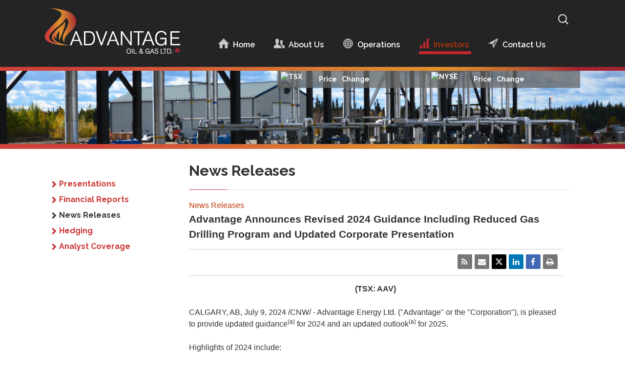

--- FILE ---
content_type: text/html; charset=UTF-8
request_url: https://advantageog.mediaroom.com/2024-07-09-Advantage-Announces-Revised-2024-Guidance-Including-Reduced-Gas-Drilling-Program-and-Updated-Corporate-Presentation
body_size: 15740
content:
<!DOCTYPE html>
<!--[if IE 7]>
<html class="ie ie7" lang="en-US">
<![endif]-->
<!--[if IE 8]>
<html class="ie ie8" lang="en-US">
<![endif]-->
<!--[if !(IE 7) | !(IE 8)  ]><!-->
<html lang="en-US">
	<!--<![endif]-->
	<head>
<!-- begin spin_special_output(head_start) -->
<link href="css/froala_style.min.css" type="text/css" rel="stylesheet" wd_script_id="froala_style.min.css">
<script type="text/javascript" wd_script_id="view_printable_script" nonce="MjVkNWJhMTRlMTlhOGI5ZjY2NTE0NWI1NThlN2JhYmYwYjBjMjYzMg==">
	function view_printable() {
		var loc = window.location;
		var sep = (loc.search == "") ? "?" : "&";
		var url = loc.protocol+"//"+loc.host+loc.pathname+loc.search+sep+"printable"+loc.hash;
		window.open(url, "_blank", "");
	}
</script>
<link href="thirdparty/font-awesome/css/font-awesome.min.css" type="text/css" rel="stylesheet" wd_script_id="font-awesome.min.css">
<style type="text/css" wd_script_id="toolbar_style" nonce="MjVkNWJhMTRlMTlhOGI5ZjY2NTE0NWI1NThlN2JhYmYwYjBjMjYzMg==">
			div.wd_toolbar {
				border-top: 1px solid #cccccc;
				border-bottom: 1px solid #cccccc;
				margin: 15px 0px 15px 0px;
				padding: 5px;
				line-height: 1;
			}
			div.wd_toolbar-page {
				clear: both;
			}
			div.wd_toolbar ul.wd_tools {
				display: inline-block;
				width: 100%;
				margin: 0;
				padding: 5px 0;
			}
			div.wd_toolbar ul.wd_tools li.wd_tool {
				display: block;
				list-style-type: none;
				margin-right: 5px;
				padding: 0;
				float: right;
			}
			span.wd_tool_icon > a:link,
			span.wd_tool_icon > a:visited {
				border-radius: 2px;
				display: inline-block;
				width: 30px;
				height: 30px;
				box-sizing: border-box;
				margin: 0;
				padding: 7px;
				font-size: 16px;
				line-height: 1;
				text-align: center;
				color: #ffffff;
				background-color: #767676;
			} 
			span.wd_tool_icon > a:hover {
				color: #ffffff;
				background-color: #666666;
				text-decoration: none;
			}
			div.wd_toolbar ul.wd_tools li.wd_tool-addthis {
				float: left;
			}
		</style>
<script type="text/javascript" src="js/jquery-webdriver.js" wd_script_id="jquery-webdriver.js" nonce="MjVkNWJhMTRlMTlhOGI5ZjY2NTE0NWI1NThlN2JhYmYwYjBjMjYzMg=="></script>
<script type="text/javascript" src="js/webdriver.js" wd_script_id="webdriver.js" nonce="MjVkNWJhMTRlMTlhOGI5ZjY2NTE0NWI1NThlN2JhYmYwYjBjMjYzMg=="></script>
<script type="text/javascript" src="js/wd_resize.js" wd_script_id="wd_resize.js" nonce="MjVkNWJhMTRlMTlhOGI5ZjY2NTE0NWI1NThlN2JhYmYwYjBjMjYzMg=="></script>
<script type="text/javascript" wd_script_id="format_news_script" nonce="MjVkNWJhMTRlMTlhOGI5ZjY2NTE0NWI1NThlN2JhYmYwYjBjMjYzMg==">
(function($) {
	webDriver.formatNews = function() {
		var $news = $(this);
		var print_url = $news.attr("wd_print_url");
		$news.find("table").each(function() {
			var $table = $(this);
			var $parent = $table.parent();
			if ($parent.innerWidth() < $table.outerWidth()) {
				if ($parent.hasClass("wd_news_table")) {
					$parent.find(".fullscreen-button").show();
				} else {
					var $btn = $("<button>View News Release Full Screen</button>")
						.addClass("fullscreen-button")
						.on("click", function() {
							if (print_url)
								window.open(print_url, "_blank", "");
							else
								view_printable();
						})
					;

					var $div = $("<div></div>)")
						.addClass("wd_news_table")
						.css("overflow-x", "auto")
						.append($btn)
					;

					$table.replaceWith($div);
					$div.append($table);
				}
			} else {
				if ($parent.hasClass("wd_news_table"))
					$parent.find(".fullscreen-button").hide();
			}
		});
	}
})(webDriver.jQuery);
</script>
<style type="text/css" wd_script_id="template detail:newsfeed_releases:system style" nonce="MjVkNWJhMTRlMTlhOGI5ZjY2NTE0NWI1NThlN2JhYmYwYjBjMjYzMg==">
.wd_title {
	font-size: 1.3em;
	font-weight: bold;
}
.wd_subtitle {
	font-weight: bold;
}
table.wd_extimagetable {
	border-style: none; 
	border-spacing:0px;
	clear: right; 
	float: right; 
}
td.wd_extimagecell {
	text-align: right; 
	margin: 0px 0px 5px 5px;
	padding:0px;
}
td.wd_extimagecell img {
	padding-left:10px;
	padding-bottom:10px;
	border-style: none; 
}
blockquote.wd_pullquote {
	font-style: italic;
	width:200px;
	margin:0 0 20px 20px;
	line-height: 1.8em;
	float: right;
	clear: right;
}
blockquote.wd_pullquote:before {
	content: "“ ";
	font-size: xx-large;
}
blockquote.wd_pullquote:after {
	content: " ”";
	font-size: xx-large;
	float: right;
}
.fullscreen-button {
	border: 1px solid #d1d1d1;
	background: #e3e3e3 url(images/webdriver/view_full_screen_button_background.png) no-repeat;
	padding: 3px 3px 3px 30px;
	margin: 5px 0px 5px 0px;
	color: #727272;
	width: 220px;
	-moz-border-radius: 3px;
	border-radius: 3px;
	cursor: pointer;
}
.wd_contact {
	margin: 1em 0;
}
.wd_release_data {
	margin: 1em 0;
}
.wd_caption {
	text-align: center;
	font-size: 0.72em;
	font-style: italic;
	margin: 1em 0 0 0;
}
</style>

<!-- end spin_special_output(head_start) -->

		<meta http-equiv="content-type" content="text/html; charset=UTF-8">
		<meta charset="UTF-8">
		<meta name="viewport" content="width=device-width">
		<title>Advantage Announces Revised 2024 Guidance Including Reduced Gas Drilling Program and Updated Corporate Presentation - Jul 9, 2024</title>
		
 <meta name="keywords" content="" />
 <meta name="description" content="" />
 <meta name="twitter:card" content="summary" />
 <meta name="twitter:title" content="Advantage Announces Revised 2024 Guidance Including Reduced Gas Drilling Program and Updated Corporate Presentation" />
 <meta name="twitter:description" content="Advantage Energy Ltd. (&quot;Advantage&quot; or the &quot;Corporation&quot;), is pleased to provide updated guidance(a) for 2024 and an updated outlook(a) for 2025. Highlights of 2024 include: At Glacier, our..." />
 <meta property="og:site_name" content="News Release Archive" />
 <meta property="og:url" content="https://advantageog.mediaroom.com/2024-07-09-Advantage-Announces-Revised-2024-Guidance-Including-Reduced-Gas-Drilling-Program-and-Updated-Corporate-Presentation" />
 <meta property="og:title" content="Advantage Announces Revised 2024 Guidance Including Reduced Gas Drilling Program and Updated Corporate Presentation" />
 <meta property="og:description" content="Advantage Energy Ltd. (&quot;Advantage&quot; or the &quot;Corporation&quot;), is pleased to provide updated guidance(a) for 2024 and an updated outlook(a) for 2025. Highlights of 2024 include: At Glacier, our..." />
		<link rel="shortcut icon" href="https://www.advantageog.com/wp-content/uploads/2014/11/favicon.ico">
		<!--[if lt IE 9]>
		<script src="https://www.advantageog.com/wp-content/themes/twentythirteenAdvantageOil/js/html5.js"></script>
		<![endif]-->
		<link href="//fonts.googleapis.com/css?family=Raleway:400,300,600,700" rel="stylesheet" type="text/css">
		<meta name="robots" content="noindex,follow">
		
		<link rel="stylesheet" id="colorbox-css" href="css/colorbox.css" type="text/css" media="all">
		<link rel="stylesheet" id="cntctfrm_stylesheet-css" href="css/style.css" type="text/css" media="all">
		<link rel="stylesheet" id="twentythirteen-fonts-css" href="//fonts.googleapis.com/css?family=Source+Sans+Pro%3A300%2C400%2C700%2C300italic%2C400italic%2C700italic%7CBitter%3A400%2C700&amp;subset=latin%2Clatin-ext" type="text/css" media="all">
		<link rel="stylesheet" id="genericons-css" href="https://www.advantageog.com/wp-content/themes/twentythirteenAdvantageOil/fonts/genericons.css?ver=2.09" type="text/css" media="all">
		<link rel="stylesheet" id="twentythirteen-style-css" href="css/style_002.css" type="text/css" media="all">
		<!--[if lt IE 9]>
		<link rel='stylesheet' id='twentythirteen-ie-css'  href='https://www.advantageog.com/wp-content/themes/twentythirteenAdvantageOil/css/ie.css?ver=2013-07-18' type='text/css' media='all' />
		<![endif]-->
		<link rel="stylesheet" id="page-list-style-css" href="css/page-list.css" type="text/css" media="all">
		<script type="text/javascript" src="js/jquery.js"></script>
		<script type="text/javascript" src="js/jquery-migrate.js"></script>
		<script type="text/javascript" src="js/jquery_002.js"></script>
		<script type="text/javascript" src="js/wp-colorbox.js"></script>
		
		<link rel="stylesheet" type="text/css" href="css/wdcontent.css">
		<link rel="stylesheet" type="text/css" href="css/wd_media_query.css">

		<link rel="alternate" href="https://advantageog.mediaroom.com/index.php?s=2429&pagetemplate=rss" type="application/rss+xml" title="News Release Archive">	
		
	
<!-- begin spin_special_output(head_end) -->
<link rel="canonical" href="https://advantageog.mediaroom.com/2024-07-09-Advantage-Announces-Revised-2024-Guidance-Including-Reduced-Gas-Drilling-Program-and-Updated-Corporate-Presentation" />
<!-- end spin_special_output(head_end) -->
</head>
	<body class="page page-id-45 page-child parent-pageid-606 page-template page-template-page-investors-php single-author sidebar">
		<div id="page" class="hfeed site">
			<header id="masthead" class="site-header" role="banner">
				<div class="contentWrapper">
					<a class="home-link" href="https://www.advantageog.com/" title="Advantage Oil &amp; Gas LTD." rel="home">
						<h1 class="site-title">Advantage Oil &amp; Gas LTD.</h1>
						<h2 class="site-description"></h2>
					</a>
					<div id="navbar" class="navbar">
						<nav id="site-navigation" class="navigation main-navigation" role="navigation">
							<h3 class="menu-toggle">Menu</h3>
							<a class="screen-reader-text skip-link" href="#content" title="Skip to content">Skip to content</a>
							<div class="menu-menu-1-container">
								<ul id="menu-menu-1" class="nav-menu">
									<li id="menu-item-15" class="menu-item menu-item-type-custom menu-item-object-custom menu-item-15"><a href="https://www.advantageog.com/">Home</a></li>
									<li id="menu-item-182" class="menu-item menu-item-type-custom menu-item-object-custom menu-item-has-children menu-item-182">
										<a href="https://www.advantageog.com/about-us/about-advantage">About Us</a>
										<ul class="sub-menu">
											<li id="menu-item-76" class="menu-item menu-item-type-post_type menu-item-object-page menu-item-76"><a href="https://www.advantageog.com/about-us/about-advantage">About Advantage</a></li>
											<li id="menu-item-75" class="menu-item menu-item-type-post_type menu-item-object-page menu-item-75"><a href="https://www.advantageog.com/about-us/management-team">Management Team</a></li>
											<li id="menu-item-74" class="menu-item menu-item-type-post_type menu-item-object-page menu-item-74"><a href="https://www.advantageog.com/about-us/board-of-directors">Board of Directors</a></li>
											<li id="menu-item-73" class="menu-item menu-item-type-post_type menu-item-object-page menu-item-73"><a href="https://www.advantageog.com/about-us/corporate-documents">Corporate Documents</a></li>
											<li id="menu-item-72" class="menu-item menu-item-type-post_type menu-item-object-page menu-item-72"><a href="https://www.advantageog.com/about-us/corporate-responsibility">Corporate Responsibility</a></li>
										</ul>
									</li>
									<li id="menu-item-20" class="menu-item menu-item-type-post_type menu-item-object-page menu-item-20"><a href="https://www.advantageog.com/operations">Operations</a></li>
									<li id="menu-item-19" class="menu-item menu-item-type-post_type menu-item-object-page current-page-ancestor current-menu-ancestor current-menu-parent current_page_parent current_page_ancestor menu-item-has-children menu-item-19">
										<a href="https://www.advantageog.com/investors">Investors</a>
										<ul class="sub-menu">
											<li id="menu-item-71" class="menu-item menu-item-type-post_type menu-item-object-page menu-item-has-children menu-item-71">
												<a href="https://www.advantageog.com/investors/presentations">Presentations</a>
												<ul class="sub-menu">
													<li id="menu-item-475" class="menu-item menu-item-type-post_type menu-item-object-page menu-item-475"><a href="https://www.advantageog.com/investors/presentations/2014-presentations">2014 Presentations</a></li>
												</ul>
											</li>
											<li id="menu-item-425" class="menu-item menu-item-type-custom menu-item-object-custom menu-item-has-children menu-item-425">
												<a href="https://www.advantageog.com/investors/financial-reports/2016-2">Financial Reports</a>
												<ul class="sub-menu">
													<li id="menu-item-429" class="menu-item menu-item-type-post_type menu-item-object-page menu-item-429"><a href="https://www.advantageog.com/investors/financial-reports/2016-2">Financial Reports 2016</a></li>
													<li id="menu-item-429" class="menu-item menu-item-type-post_type menu-item-object-page menu-item-429"><a href="https://www.advantageog.com/investors/financial-reports/2015-2">Financial Reports 2015</a></li>
													
													<li id="menu-item-434" class="menu-item menu-item-type-post_type menu-item-object-page menu-item-434"><a href="https://www.advantageog.com/investors/financial-reports/archived-reports">Archived Financial Reports</a></li>
												</ul>
											</li>
											<!--
											<li id="menu-item-181" class="menu-item menu-item-type-custom menu-item-object-custom current-menu-item current-menu-ancestor current-menu-parent menu-item-has-children menu-item-181">
												<a href="https://www.advantageog.com/investors/news/news-releases">News Releases</a>
												<ul class="sub-menu">
													<li id="menu-item-69" class="menu-item menu-item-type-post_type menu-item-object-page current-menu-item page_item page-item-45 current_page_item menu-item-69"><a href="https://www.advantageog.com/investors/news/news-releases">2014 News Releases</a></li>
													<li id="menu-item-207" class="menu-item menu-item-type-post_type menu-item-object-page menu-item-207"><a href="https://www.advantageog.com/investors/news/2013-news-releases">2013 News Releases</a></li>
													<li id="menu-item-373" class="menu-item menu-item-type-post_type menu-item-object-page menu-item-373"><a href="https://www.advantageog.com/investors/news/news-archive">News Archive</a></li>
												</ul>
											</li>-->
											<li id="menu-item-179" class="menu-item menu-item-type-custom menu-item-object-custom current-menu-item menu-item-179">
	<a class="on" href="https://advantageog.mediaroom.com/index.php?s=2429" target="_self">
		News Releases	</a>
	</li>
<li id="menu-item-112" class="menu-item menu-item-type-post_type menu-item-object-page menu-item-112">
	<a href="https://advantageog.mediaroom.com/index.php?s=34170" target="_self">
			</a>
</li>
											<li id="menu-item-68" class="menu-item menu-item-type-post_type menu-item-object-page menu-item-68"><a href="https://www.advantageog.com/investors/hedging">Hedging</a></li>
											<!--<li id="menu-item-250" class="menu-item menu-item-type-custom menu-item-object-custom menu-item-has-children menu-item-250">
												<a href="https://www.advantageog.com/investors/distributions/2009-distributions">Distributions</a>
												<ul class="sub-menu">
													<li id="menu-item-235" class="menu-item menu-item-type-post_type menu-item-object-page menu-item-235"><a href="https://www.advantageog.com/investors/distributions/2009-distributions">2009 Distributions</a></li>
													<li id="menu-item-234" class="menu-item menu-item-type-post_type menu-item-object-page menu-item-234"><a href="https://www.advantageog.com/investors/distributions/2008-distributions">2008 Distributions</a></li>
													<li id="menu-item-243" class="menu-item menu-item-type-post_type menu-item-object-page menu-item-243"><a href="https://www.advantageog.com/investors/distributions/archive">Archive</a></li>
												</ul>
											</li>
											<li id="menu-item-251" class="menu-item menu-item-type-custom menu-item-object-custom menu-item-has-children menu-item-251">
												<a href="https://www.advantageog.com/investors/taxes/2009-taxes">Taxes</a>
												<ul class="sub-menu">
													<li id="menu-item-66" class="menu-item menu-item-type-post_type menu-item-object-page menu-item-66"><a href="https://www.advantageog.com/investors/taxes/2009-taxes">2009 Taxes</a></li>
													<li id="menu-item-65" class="menu-item menu-item-type-post_type menu-item-object-page menu-item-65"><a href="https://www.advantageog.com/investors/taxes/2008-taxes">2008 Taxes</a></li>
													<li id="menu-item-64" class="menu-item menu-item-type-post_type menu-item-object-page menu-item-64"><a href="https://www.advantageog.com/investors/taxes/taxes-archive">Taxes Archive</a></li>
												</ul>
											</li>-->
											<li id="menu-item-62" class="menu-item menu-item-type-post_type menu-item-object-page menu-item-62"><a href="https://www.advantageog.com/investors/analyst-coverage">Analyst Coverage</a></li>
										</ul>
									</li>
									<li id="menu-item-17" class="menu-item menu-item-type-post_type menu-item-object-page menu-item-17"><a href="https://www.advantageog.com/contact-us">Contact Us</a></li>
								</ul>
							</div>
							<form role="search" method="get" class="search-form" action="https://www.advantageog.com/">
								<label>
									<span class="screen-reader-text">Search for:</span>
									<input class="search-field" placeholder="Search …" name="s" title="Search for:" type="search">
								</label>
								<input class="search-submit" value="Search" type="submit">
							</form>
						</nav>
						<!-- #site-navigation -->
					</div>
					<!-- #navbar -->
				</div>
				<!--.contentWrapper -->
			</header>
			<!-- #masthead -->
			<div id="main" class="site-main">
				<!-- THIS IS THE LINK TO OUR DEFAULT STYLE SHEET WHICH HAS TO PRESENT --> 
				<link rel="stylesheet" type="text/css" href="css/tools.css">
				<link rel="stylesheet" type="text/css" href="css/js.css">
				<style type="text/css">
					.qmmt_main	{ background:#fff; border: none; } 
					.qmmt_text		{ font: 11px  "Helvetica Neue",sans-serif;color: #666666; text-align:left;  padding:2px; line-height: 1.7em; }
					.qmmt_text_up		{ font: bold 11px  "Helvetica Neue",sans-serif; color: #009900; }
					.qmmt_text_down	{ font: bold 11px  "Helvetica Neue",sans-serif; color: #ff0000; }
					.qmmt_tab			 { font: 11px  "Helvetica Neue",sans-serif; border:1px solid #ffffff !important; color:#484851; background: #e8e5ce; }
					.qmmt_tabactive { font: 11px  "Helvetica Neue",sans-serif; border:1px solid #ffffff !important; color:#484851; }
					.qmmt_cycle	{ background-color:#f1f1f1; color: #666666; }
					.qmmt_header_text	{ font: bold 11px "Helvetica Neue",sans-serif, sans-serif; color: #000000;  }
					.qmmt_header_bar	{ background-color:#fff; border:none; }
					u { color: #cc3333; }
					a.qmmt 				{ color: #cc3333; text-decoration:none; }
					a:visited.qmmt 	{ color: #cc3333; text-decoration:none; }
					a:hover.qmmt 	{ color: #cc3333; text-decoration:none; }  
					#detailedQuoteTabCharts td { vertical-align: top; padding: 0px 2px !important; }
				</style>
				<!-- Component Data -->
				<div class="bannerArea investor">
					<div class="contentWrapper">
						<!--<div id="topStock">
							<aside id="wysiwyg_widgets_widget-3" class="widget widget_wysiwyg_widgets_widget">
								
								<div class="tsxTop">
																	</div>
							</aside>
						</div>-->
						<div id="topStock">
							<aside id="wysiwyg_widgets_widget-3" class="widget widget_wysiwyg_widgets_widget">			
								<!-- Widget by WYSIWYG Widgets v2.3.4 - https://wordpress.org/plugins/wysiwyg-widgets/ -->
								<p>
									<link rel="stylesheet" type="text/css" href="https://app.quotemedia.com/css/tools.css" /> 
									<link rel="stylesheet" type="text/css" href="https://app.quotemedia.com/css/js.css" /> 
									<script>// <![CDATA[
var qmCurrent = "";
var qmChange = "";
var qmArrow = "";
var qmRed = "";
var qmGrn = "";
var qmNoChg = "";
var qmCls = "";
var qmUpClose = "";
var qmDownClose = "";
var qmUptick = "";
var qmDowntick = "";
var qmNotick = "";</p>
<p>document.write("</p>
<style>.qmjsleft{ display: none;}</style>
<p>");</p>
<p>qmRed = '</p>
<div class="qmmt_text_down">';
qmGrn = '</p>
<div class="qmmt_text_up">';
qmNoChg = '</p>
<div class="qmmt_text">';
qmCls = "</div>
<p>";</p>
<p>qmUptick = "<img src=\"https://app.quotemedia.com/quotetools/images/qm_up.gif\">";
qmDowntick = "<img src=\"https://app.quotemedia.com/quotetools/images/qm_down.gif\">";
qmNotick = "<img src=\"https://app.quotemedia.com/quotetools/images/qm_nc.gif\">";</p>
<p>function qmShowChange(qmCurrent)
{
        qmCurrent = qmCurrent.replace('</p>
<div class="qmjsleft">Change</div>
<div class="qmjsright">', '');
        qmCurrent = qmCurrent.replace('</div>
<p>', '');     </p>
<p>     if (parseFloat(qmCurrent) > 0)
        {
               qmCurrent = qmGrn + qmCurrent + qmCls;                
        }
        else if (parseFloat(qmCurrent) < 0)
        {
               qmCurrent = qmRed + qmCurrent + qmCls;                
        }       
        else
        {
               qmCurrent = qmNoChg + qmCurrent + qmCls;
        }
        return qmCurrent;
}</p>
<p>function qmShowChangePercent(qmCurrent)
{
        qmCurrent = qmCurrent.replace('</p>
<div class="qmjsleft">% Change</div>
<div class="qmjsright">', '');
        qmCurrent = qmCurrent.replace('%</div>
<p>', '');</p>
<p>     if (parseFloat(qmCurrent) > 0)
        {
               qmCurrent = qmGrn + qmCurrent + "%" + qmCls;          
        }
        else if (parseFloat(qmCurrent) < 0)
        {
               qmCurrent = qmRed + qmCurrent + "%" + qmCls;          
        }       
        else
        {
               qmCurrent = qmNoChg + qmCurrent + "%" + qmCls;
        }
        return qmCurrent;
}</p>
<p>function qmShowArrow(qmCurrent)
{
        qmCurrent = qmCurrent.replace('</p>
<div class="qmjsleft">Change</div>
<div class="qmjsright">', '');
        qmCurrent = qmCurrent.replace('</div>
<p>', '');     </p>
<p>     if (parseFloat(qmCurrent) > 0)
        {
               qmCurrent = qmUptick;          
        }
        else if (parseFloat(qmCurrent) < 0)   {              qmCurrent = qmDowntick;                  }               else    {              qmCurrent = qmNotick;  }       return qmCurrent; } function qmShowChangePercent2(qmCurrent){ if(qmCurrent > 0)
return "up";
}else if( qmCurrent < 0){ return "down"; } }
// ]]></script><script src="https://app.quotemedia.com/quotetools/jsVarsMultiQuotes.go?webmasterId=101261&amp;symbols=AAV:CA" language="javascript"></script>
<div class="tsxTop">
<h3><img class="alignleft size-full" style="display:block; width: 73px !important; min-height:31px!important; max-height:31px!important; margin: -5px 0px 0 0;" src="https://www.advantageog.com/wp-content/uploads/2014/11/Tsx.png" alt="TSX"  /></h3>
<p><strong>Price</strong><script>// <![CDATA[
document.write(qmQuotes[0].last);
// ]]></script></p>
<p><strong>Change</strong><br />
<script>// <![CDATA[
document.write(qmQuotes[0].change);
// ]]></script><script src="https://app.quotemedia.com/quotetools/jsVarsMultiQuotes.go?webmasterId=101261&amp;symbols=AAV&amp;df=MM/d/yy h:mm "></script>
</div>
<div class="nyseTop">
	<h3><img class="alignleft size-full" style="display:block; width: 82px !important; min-height:31px!important; max-height:31px!important; margin: -5px 0px 0 0;" src="https://www.advantageog.com/wp-content/uploads/2014/11/nyse-aav.png" alt="NYSE"  /></h3>
	<p><strong>Price</strong><script>// <![CDATA[
	document.write(qmQuotes[0].last);
	// ]]></script></p>
	<p><strong>Change</strong><script>// <![CDATA[
	document.write(qmQuotes[0].change);
	// ]]></script></p>
</div>
								
							</aside>
						</div>
						<div class="textArea">
							<aside id="text-6" class="widget widget_text">
								<h3 class="widget-title">Investors</h3>
								<div class="textwidget">
									Lorem Ipsum. Proin gravida nibh vel velit auctor aliquet. Aenean 
									sollicitudin, lorem quis bibendum auctor, nisi elit consequat ipsum, nec
									sagittis sem nibh id elit. 
								</div>
							</aside>
						</div>
					</div>
				</div>
				<div class="contentOuter">
					<div class="contentWrapper">
						<div id="tertiary" class="sidebar-container" role="complementary">
							<div class="sidebar-inner">
								<div class="menu-investors-container">
									<ul id="menu-investors" class="menu">
										
										<li id="menu-item-114" class="menu-item menu-item-type-post_type menu-item-object-page menu-item-114"><a href="https://www.advantageog.com/investors/presentations">Presentations</a></li>
										<li id="menu-item-432" class="menu-item menu-item-type-custom menu-item-object-custom menu-item-432"><a href="https://www.advantageog.com/investors/financial-reports/2016-2">Financial Reports</a></li>
										<!--<li id="menu-item-179" class="menu-item menu-item-type-custom menu-item-object-custom current-menu-item menu-item-179"><a href="https://www.advantageog.com/investors/news/news-releases">News Releases</a></li>-->
										<li id="menu-item-179" class="menu-item menu-item-type-custom menu-item-object-custom current-menu-item menu-item-179">
	<a class="on" href="https://advantageog.mediaroom.com/index.php?s=2429" target="_self">
		News Releases	</a>
	</li>
<li id="menu-item-112" class="menu-item menu-item-type-post_type menu-item-object-page menu-item-112">
	<a href="https://advantageog.mediaroom.com/index.php?s=34170" target="_self">
			</a>
</li>
										<li id="menu-item-112" class="menu-item menu-item-type-post_type menu-item-object-page menu-item-112"><a href="https://www.advantageog.com/investors/hedging">Hedging</a></li>
										<li id="menu-item-109" class="menu-item menu-item-type-post_type menu-item-object-page menu-item-109"><a href="https://www.advantageog.com/investors/analyst-coverage">Analyst Coverage</a></li>
										
									</ul>
								</div>
															</div>
						</div>
						<div id="primary" class="content-area">
							<div id="content" class="site-content" role="main">
								<article id="post-45" class="post-45 page type-page status-publish hentry">
									<header class="entry-header">
										<h1 class="entry-title">News Releases</h1>
									</header>
									<!-- .entry-header -->
									<div class="entry-content">
										<!-- BEGIN CONTENT-WRAPPER -->	
										<div class="wd_content-wrapper">
																						<!-- BEGIN CONTENT -->	
											<div class="wd_content" >
											
<div id="wd_printable_content" class="fr-view"><div class="breadcrumb">
<a href="https://advantageog.mediaroom.com/index.php?s=2429" target="_self">News Releases</a></div>

<div class="wd_newsfeed_releases-detail">
<div class="wd_title wd_language_left">Advantage Announces Revised 2024 Guidance Including Reduced Gas Drilling Program and Updated Corporate Presentation</div>

<div class="wd_toolbar wd_toolbar-detail"><ul class="wd_tools"><li class="wd_tool wd_tool-print"><span class="wd_tool_icon"><a onclick="view_printable(); return false;" rel="nofollow" href="#print" title="print"><span class="fa fa-print"></span></a></span></li><li class="wd_tool wd_tool-socialshare_facebook"><span class="wd_tool_icon">
                    <a href="https://www.facebook.com/sharer/sharer.php?u=https%3A%2F%2Fadvantageog.mediaroom.com%2Findex.php%3Fs%3D2429%26item%3D122745" target="_blank" title="Facebook Share" style="background-color:#4267B2;">
                    <span class="fa fa-facebook"></span>
		    <span class="wd_sr-only wd_sr-only-focusable"></span>
                    </a>
                </span></li><li class="wd_tool wd_tool-socialshare_linkedin"><span class="wd_tool_icon">
                    <a href="https://www.linkedin.com/shareArticle?mini=true&amp;url=https%3A%2F%2Fadvantageog.mediaroom.com%2Findex.php%3Fs%3D2429%26item%3D122745" target="_blank" title="Linkedin Share" style="background-color:#0077B5;">
                    <span class="fa fa-linkedin"></span>
		    <span class="wd_sr-only wd_sr-only-focusable"></span>
                    </a>
                </span></li><li class="wd_tool wd_tool-socialshare_twitter"><span class="wd_tool_icon">
                    <a href="https://twitter.com/share?url=https%3A%2F%2Fadvantageog.mediaroom.com%2Findex.php%3Fs%3D2429%26item%3D122745" target="_blank" title="Twitter Share" style="background-color:#000;">
                    <span class="fa fa-twitter"></span>
		    <span class="wd_sr-only wd_sr-only-focusable"></span>
                    </a>
                </span></li><li class="wd_tool wd_tool-email"><span class="wd_tool_icon"><a onclick="window.location.href = 'mailto:?subject=Advantage%20Announces%20Revised%202024%20Guidance%20Including%20Reduced%20Gas%20Drilling%20Program%20and%20Updated%20Corporate%20Presentation%20-%20Jul%209%2C%202024&amp;body='+encodeURIComponent(window.location.href);return false;" href="#email" title="email"><span class="fa fa-envelope"></span></a></span></li><li class="wd_tool wd_tool-rss"><span class="wd_tool_icon"><a href="https://advantageog.mediaroom.com/2024-07-09-Advantage-Announces-Revised-2024-Guidance-Including-Reduced-Gas-Drilling-Program-and-Updated-Corporate-Presentation?pagetemplate=rss" title="rss"><span class="fa fa-rss"></span></a></span></li><li class="wd_tool wd_tool-facebooklike"><iframe src="https://www.facebook.com/plugins/like.php?href=https%3A%2F%2Fadvantageog.mediaroom.com%2Findex.php%3Fs%3D2429%26item%3D122745&amp;layout=standard&amp;show_faces=false&amp;action=like&amp;colorscheme=light&amp;width=380&amp;height=24" scrolling="no" frameborder="0" style="border:none; overflow:hidden; width:380px; height:24px;" allowtransparency="true" title="Facebook Like"></iframe></li></ul></div>



			
		

			
		

<style type="text/css">


/* Style Definitions */
span.prnews_span
{
font-size:8pt;
font-family:"Arial";
color:black;
}
a.prnews_a
{
color:blue;
}
li.prnews_li
{
font-size:8pt;
font-family:"Arial";
color:black;
}
p.prnews_p
{
font-size:0.62em;
font-family:"Arial";
color:black;
margin:0in;
}
.prngen2{
PADDING-RIGHT:0.17em; PADDING-LEFT:0.17em; VERTICAL-ALIGN: TOP; TEXT-ALIGN: LEFT; BORDER-TOP:black 0pt; BORDER-RIGHT:black 0pt; BORDER-BOTTOM:black 0pt; BORDER-LEFT:black 0pt
}
.prngen3{
PADDING-RIGHT:0.17em; PADDING-LEFT:0.17em; VERTICAL-ALIGN: BOTTOM; BORDER-TOP:black 1pt; BORDER-RIGHT:black 1pt; BORDER-BOTTOM:black 1pt; BORDER-LEFT:black 1pt
}
.prnml4{
MARGIN-TOP:0em; MARGIN-RIGHT:0em; MARGIN-BOTTOM:0em; MARGIN-LEFT:0.33em !IMPORTANT
}
.prnbcc{
BORDER-COLLAPSE: COLLAPSE; BORDER-TOP:1pt  black; BORDER-RIGHT:1pt  black; BORDER-BOTTOM:1pt  black; BORDER-LEFT:1pt  black
}
.prntac{
TEXT-ALIGN: CENTER
}

					span.prnews_span{
						font-size:inherit;
						font-family:inherit;
					}
					li.prnews_li{
						font-size: inherit;
						font-family: inherit;           
					}
					p.prnews_p{
						font-size: inherit;
						font-family: inherit;           
					}
				</style>

<div class="wd_body wd_news_body fr-view" wd_resize="formatNews" wd_print_url="https://advantageog.mediaroom.com/2024-07-09-Advantage-Announces-Revised-2024-Guidance-Including-Reduced-Gas-Drilling-Program-and-Updated-Corporate-Presentation?printable=1">
<p class="prntac"><b>(TSX: AAV)</b></p>
<p><span class="legendSpanClass"><span class="xn-location">CALGARY, AB</span></span>, <span class="legendSpanClass"><span class="xn-chron">July 9, 2024</span></span> /CNW/ -&nbsp;Advantage Energy Ltd. ("Advantage" or the "Corporation"), is pleased to provide updated guidance<sup>(a)</sup> for 2024 and an updated outlook<sup>(a)</sup> for 2025.&nbsp;</p>

<p>Highlights of 2024 include:</p>
<ul type="disc"><li>At Glacier, our gas-focused program has been reduced to 13 wells (previously 18), in response to continued&nbsp;outperformance of our recent wells and to avoid increasing supply while 2024 gas prices remain suppressed.</li><li>At&nbsp;Wembley, our oil-focused program remains unchanged at 3 wells.</li><li>On the recently acquired assets, the <span class="xn-location">Charlie Lake</span> oil program remains at 8 net wells.</li><li>As a result of the reduced gas drilling program, our 2024 capital guidance has been revised lower by <span class="xn-money">$20 million</span> to between <span class="xn-money">$260 million</span> and <span class="xn-money">$290 million</span>.&nbsp; Correspondingly, 2024 free cash flow ("FCF")<sup>(b)</sup> is expected to increase by approximately <span class="xn-money">$20 million</span>.</li><li>Production guidance for 2024 has been revised to between 70,000 and 73,000&nbsp;boe/d; however, the reduction is entirely from natural gas and there is no change to liquids guidance (13% of corporate production).</li><li>Production from the recently acquired assets outperformed expectations during the second quarter of 2024, averaging approximately 15,000&nbsp;boe/d (42 mmcf/d natural gas, 7,160 bbls/d oil, and 910 bbls/d NGLs).</li></ul><p><b>Outlook for 2025 and Beyond</b></p>
<p>Through 2025, Advantage will focus on maximizing FCF to accelerate de-levering prior to reverting to a focus on share buybacks.&nbsp; Outlook for 2025 includes the following:</p>
<ul type="disc"><li>Capital spending is expected to be approximately <span class="xn-money">$300 million</span>, reflecting about 60% of adjusted funds flow ("AFF")<sup>(b)</sup>.</li><li>Phase 1 of the Progress Gas Plant remains on-track to be commissioned in the second quarter of 2025.</li><li>Production growth is expected to be 16%. &nbsp;The reduced gas drilling program in 2024 is not expected to have a material impact to 2025 production.</li><li>AFF per share<sup>(b)</sup> is expected to grow by approximately 70% versus 2024.</li><li>Net debt<sup>(b)</sup> is expected to approach <span class="xn-money">$450 million</span> by year end.</li><li>Strong focus on integration of the acquired assets and realization of cash synergies.</li><li>Pursuing sales of smaller non-core/non-producing assets.</li></ul><p>Beyond 2025, Advantage's production is expected to maintain a similar pace of growth (up to 10% annually) while spending approximately <span class="xn-money">$300 million</span> per year. &nbsp;However, FCF is anticipated to increase disproportionately due to higher average operating netbacks and our increased gas processing capacity, which will result in the deferral of the Progress Gas Plant Phase 2 expansion (approximately <span class="xn-money">$100 million</span>), previously planned for 2026 and 2027.</p>
<p>Advantage's long-term focus on maximizing AFF per share<sup>(b)</sup> growth remains unchanged. As a result of the asset acquisition, Advantage now expects to exceed our per-share growth targets, so our strategy will temporarily shift towards moderating organic growth spending and maximizing the pace of de-levering. Based on the larger production base and structurally higher AFF levels, we have adjusted our near-term net debt target to <span class="xn-money">$450 million</span> (0.9x net debt to trailing AFF ratio<sup>(b)</sup> in 2025 at forward strip pricing).</p>
<p>Advantage would like to thank our board of directors and our shareholders for their continued support as the Corporation continuously adapts to the dynamic energy markets. For more details, Advantage has posted an updated corporate presentation available at <a href="https://c212.net/c/link/?t=0&amp;l=en&amp;o=4207250-1&amp;h=1858539621&amp;u=https%3A%2F%2Fwww.advantageog.com%2F&amp;a=www.advantageog.com" target="_blank" rel="nofollow">www.advantageog.com</a>.</p>
<div><table border="0" cellspacing="0" cellpadding="1" class="prnbcc"><tr><td class="prngen2" colspan="1" rowspan="1"><p class="prnml4"><span class="prnews_span"><i><span class="prnews_span"><sup>(a)</sup></span> </i></span></p>
</td><td class="prngen2" colspan="1" rowspan="1"><p class="prnml4"><span class="prnews_span"><i><span class="prnews_span">Guidance and outlook for 2024 and 2025 are for Advantage Energy Ltd. only and excludes Entropy Inc.</span></i></span></p>
</td></tr><tr><td class="prngen2" colspan="1" rowspan="1"><p class="prnml4"><span class="prnews_span"><i><span class="prnews_span"><sup>(b)</sup></span> </i></span></p>
</td><td class="prngen2" colspan="1" rowspan="1"><p class="prnml4"><span class="prnews_span"><i><span class="prnews_span">Specified financial measure which is not a standardized measure under International Financial Reporting Standards ("IFRS") and may not be comparable to similar specified financial measures used by other entities. Please see "Specified Financial Measures" for the composition of such specified financial measure, an explanation of how such specified financial measure provides useful information to a reader and the purposes for which Management of Advantage uses the specified financial measure, and where required, a reconciliation of the specified financial measure to the most directly comparable IFRS measure.</span></i></span></p>
</td></tr></table></div><p><b><i>Forward-Looking Information Advisory</i></b></p>
<p><i>The information in this press release contains certain forward-looking statements, including within the meaning of applicable securities laws. These statements relate to future events or our future intentions or performance. All statements other than statements of historical fact may be forward-looking statements. Forward-looking statements are often, but not always, identified by the use of words such as "anticipate", "continue", "demonstrate", "expect", "may", "can", "will", "believe", "would" and similar expressions and include statements relating to, among other things: Advantage's position, strategy and development plans; </i><i>Advantage's 2024 guidance, including the anticipated number of wells at certain of its locations, capital spending, free cash flow and average daily production; Advantage's focus on maximizing FCF and the anticipated benefits to be derived therefrom; Advantage's 2025 outlook, including its anticipated capital spending, production growth, AFF per share, net debt and the focus thereof; Advantage's expectations that its reduced gas drilling program in 2024 will not have a material impact on its 2025 production; Advantage's outlook beyond 2025, including its anticipated production growth, capital spending, FCF, operating netbacks and gas processing capacity; the anticipated timing of the Progress Gas Plant Phase 2 expansion; Advantage's long-term focus of maximizing AFF per share growth; Advantage's expectations that it will exceed its per share growth targets and the anticipated results thereof; and Advantage's anticipated net debt and net debt to trailing AFF ratio. Advantage's</i><i>&nbsp;actual decisions, activities, results, performance or achievement could differ materially from those expressed in, or implied by, such forward-looking statements and accordingly, no assurances can be given that any of the events anticipated by the forward-looking statements will transpire or occur or, if any of them do, what benefits that Advantage will derive from them. </i></p>
<p><i>These statements involve substantial known and unknown risks and uncertainties, certain of which are beyond Advantage's control, including, but not limited to: changes in general economic, market and business conditions; industry conditions; actions by governmental or regulatory authorities including increasing taxes and changes in investment or other regulations; changes in tax laws, royalty regimes and incentive programs relating to the oil and gas industry; Advantage's success at acquisition, exploitation and development of reserves; unexpected drilling results; changes in commodity prices, currency exchange rates, net capital expenditures, reserves or reserves estimates and debt service requirements; the occurrence of unexpected events involved in the exploration for, and the operation and development of, oil and gas properties, including hazards such as fire, explosion, blowouts, cratering, and spills, each of which could result in substantial damage to wells, production and processing facilities, other property and the environment or in personal injury; changes or fluctuations in production levels; delays in anticipated timing of drilling and completion of wells; individual well productivity; competition from other producers; the lack of availability of qualified personnel or management; credit risk; changes in laws and regulations including the adoption of new environmental laws and regulations and changes in how they are interpreted and enforced; our ability to comply with current and future environmental or other laws; stock market volatility and market valuations; liabilities inherent in oil and natural gas operations; competition for, among other things, capital, acquisitions of reserves, undeveloped lands and skilled personnel; incorrect assessments of the value of acquisitions; geological, technical, drilling and processing problems and other difficulties in producing petroleum reserves; ability to obtain required approvals of regulatory authorities; the risk that the Corporation may not have access to sufficient capital from internal and external sources; </i><i>the risk that Advantage's financial and operating results in 2024, 2025 and beyond may not be consistent with its expectations; the risk that Advantage's reduced gas drilling program in 2024 may have a material impact to its 2025 production; the risk that the Progress Gas Plant Phase 2 expansion project may not be completed when anticipated, or at all; the risk that Advantage may not meet its per share growth targets; and the risk that Advantage may not meet its net debt or net debt to trailing AFF ratio targets</i><i>. Many of these risks and uncertainties and additional risk factors are described in the Corporation's Annual Information Form which is available at </i><i><a href="https://c212.net/c/link/?t=0&amp;l=en&amp;o=4207250-1&amp;h=2514991640&amp;u=http%3A%2F%2Fwww.sedarplus.ca%2F&amp;a=www.sedarplus.ca" target="_blank" rel="nofollow">www.sedarplus.ca</a></i><i>&nbsp;("SEDAR+") and </i><i><a href="https://c212.net/c/link/?t=0&amp;l=en&amp;o=4207250-1&amp;h=3419497569&amp;u=http%3A%2F%2Fwww.advantageog.com%2F&amp;a=www.advantageog.com" target="_blank" rel="nofollow">www.advantageog.com</a></i><i>. Readers are also referred to risk factors described in other documents Advantage files with Canadian securities authorities.</i></p>
<p><i>With respect to forward-looking statements contained in this press release, Advantage has made assumptions regarding, but not limited to: conditions in general economic and financial markets; effects of regulation by governmental agencies; current and future commodity prices and royalty regimes; the Corporation's current and future hedging program; future exchange rates; royalty rates; future operating costs; future transportation costs and availability of product transportation capacity; availability of skilled labor; availability of drilling and related equipment; timing and amount of net capital expenditures; the impact of increasing competition; the price of crude oil and natural gas; the number of new wells required to achieve the budget objectives; that the Corporation will have sufficient cash flow, debt or equity sources or other financial resources required to fund its capital and operating expenditures and requirements as needed; that the Corporation's conduct and results of operations will be consistent with its expectations; that the Corporation will have the ability to develop the Corporation's properties in the manner currently contemplated; current or, where applicable, proposed assumed industry conditions, laws and regulations will continue in effect or as anticipated; that the Corporation will have sufficient financial resources to purchase its shares pursuant to its share buyback program in the future; the estimates of the Corporation's production and reserves volumes and the assumptions related thereto (including commodity prices and development costs) are accurate in all material respects; </i><i>that Advantage's reduced gas drilling program in 2024 will not have a material impact on its 2025 production; and that Advantage's financial results will be consistent with its expectations. Readers are cautioned that the foregoing lists of factors are not exhaustive.</i></p>
<p><i>The future acquisition by the Corporation of the Corporation's shares pursuant to a share buyback program, if any, and the level thereof is uncertain. Any decision to implement a share buyback program or acquire shares of the Corporation will be subject to the discretion of the board of directors of the Corporation and may depend on a variety of factors, including, without limitation, the Corporation's business performance, financial condition, financial requirements, growth plans, expected capital requirements and other conditions existing at such future time including, without limitation, contractual restrictions, satisfaction of the solvency tests imposed on the Corporation under applicable corporate law and receipt of regulatory approvals. There can be no assurance that the Corporation will buyback any shares of the Corporation in the future.</i></p>
<p><i>Management has included the above summary of assumptions and risks related to forward-looking information above and in its continuous disclosure filings on SEDAR+ in order to provide shareholders with a more complete perspective on Advantage's future operations and such information may not be appropriate for other purposes. Advantage's actual results, performance or achievement could differ materially from those expressed in, or implied by, these forward-looking statements and, accordingly, no assurance can be given that any of the events anticipated by the forward-looking statements will transpire or occur, or if any of them do so, what benefits that Advantage will derive there from. Readers are cautioned that the foregoing lists of factors are not exhaustive. These forward-looking statements are made as of the date of this news release and Advantage disclaims any intent or obligation to update publicly any forward-looking statements, whether as a result of new information, future events or results or otherwise, other than as required by applicable securities laws.</i></p>
<p><i>This press release contains information that may be considered a financial outlook under applicable securities laws about the Corporation's potential financial position, including, but not limited to: </i><i>Advantage's 2024 guidance, including its anticipated capital spending and free cash flow; Advantage's 2025 outlook, including its anticipated capital spending, AFF per share and net debt; Advantage's outlook beyond 2025, including its anticipated capital spending, FCF and operating netbacks; Advantage's expectations that it will exceed its per share growth targets and the anticipated results thereof; and Advantage's anticipated net debt and net debt to trailing AFF ratio; </i><i>all of which are subject to numerous assumptions, risk factors, limitations and qualifications, including those set forth in the above paragraphs. The actual results of operations of the Corporation and the resulting financial results will vary from the amounts set forth in this press release and such variations may be material. This information has been provided for illustration only and with respect to future periods are based on budgets and forecasts that are speculative and are subject to a variety of contingencies and may not be appropriate for other purposes. Accordingly, these estimates are not to be relied upon as indicative of future results. Except as required by applicable securities laws, the Corporation undertakes no obligation to update such financial outlook. The financial outlook contained in this press release was made as of the date of this press release and was provided for the purpose of providing further information about the Corporation's potential future business operations. Readers are cautioned that the financial outlook contained in this press release is not conclusive and is subject to change. </i></p>
<p><i>This press release contains forward-looking statements which are estimates of Advantage's operating and financial results in 2024, 2025 and beyond, including, but not limited to, its anticipated production, adjusted funds flow, adjusted funds flow per share, capital spending, FCF and net debt. The foregoing estimates are based on various assumptions and are provided for illustration only and are based on forecasts that have not been finalized and are subject to change and a variety of contingencies including prior results. In addition, the foregoing estimates and assumptions underlying the forecasts for 2025 and beyond are Management prepared only and have not been approved by the Board of Directors of Advantage. These forecasts are made as of the date of this presentation and except as required by applicable securities laws, Advantage undertakes no obligation to update such forecasts.</i>&nbsp;<i>In addition to the assumptions listed above, Advantage has made the following assumptions with respect to 2024 and 2025, unless otherwise specified: production growth of approximately 17% in 2024 and 16% in 2025 with the proportion of liquids representing 13% in 2024 and 16% in 2025; no share buybacks until net debt target of <span class="xn-money">$450 million</span> is achieved; commodity prices utilizing forward pricing assumptions WTI US$/bbl (2024&ndash;$78, 2025&ndash;$73), AECO $CDN/GJ (2024&ndash;$1.63, 2025&ndash;$2.83), FX $CDN/$US (2024&ndash;1.36, 2025&ndash;1.36); current hedges (See Advantage's </i><i><a href="https://c212.net/c/link/?t=0&amp;l=en&amp;o=4207250-1&amp;h=2329062563&amp;u=https%3A%2F%2Fwww.advantageog.com%2Finvestors%2Fhedging&amp;a=website" target="_blank" rel="nofollow">website</a></i><i>); and no cash income taxes until calendar 2027 due to over <span class="xn-money">$1 billion</span> in tax pools (See note 15 "Income taxes" in Advantage's Consolidated Financial Statements for the year ended <span class="xn-chron">December 31, 2023</span> for estimated tax pools available).</i></p>
<p><b><i>Oil and Gas Information </i></b></p>
<p><i>Barrels of oil equivalent (boe) and thousand cubic feet of natural gas equivalent (mcfe) may be misleading, particularly if used in isolation. Boe and mcfe conversion ratios have been calculated using a conversion rate of six thousand cubic feet of natural gas equivalent to one barrel of oil. A boe and mcfe conversion ratio of 6 mcf: 1 bbl is based on an energy equivalency conversion method primarily applicable at the burner tip and does not represent a value equivalency at the wellhead. Given that the value ratio based on the current price of crude oil as compared to natural gas is significantly different from the energy equivalency of 6:1, utilizing a conversion on a 6:1 basis may be misleading as an indication of value. </i></p>
<p><b><i>Specified Financial Measures</i></b></p>
<p><i>Throughout this news release, Advantage discloses certain measures to analyze financial performance, financial position, and cash flow. These non-GAAP and other financial measures do not have any standardized meaning prescribed under IFRS and therefore may not be comparable to similar measures presented by other entities. The non-GAAP and other financial measures should not be considered to be more meaningful than GAAP measures which are determined in accordance with IFRS, such as net income (loss) and comprehensive income (loss), cash provided by operating activities, and cash used in investing activities, as indicators of Advantage's performance. Management believes that these measures provide an indication of the results generated by the Corporation's principal business activities and provide useful supplemental information for analysis of the Corporation's operating performance and liquidity. Refer to the Corporation's most recent Management's Discussion and Analysis for the three months ended <span class="xn-chron">March 31, 2024</span>, which is available at <a href="http://www.sedarplus.ca" rel="nofollow">www.sedarplus.ca</a> and <a href="http://www.advantageog.com" rel="nofollow">www.advantageog.com</a> for additional information about certain specified financial measures, including reconciliations to the nearest GAAP measures and disclosures of historical specified financial measures, as applicable.</i></p>
<p><b><i>Non-GAAP Financial Measures</i></b></p>
<p><i><u>Adjusted Funds Flow </u></i></p>
<p><i>The Corporation considers adjusted funds flow to be a useful measure of Advantage's ability to generate cash from the production of natural gas and liquids, which may be used to settle outstanding debt and obligations, support future capital expenditures plans, or return capital to shareholders. Changes in non-cash working capital are excluded from adjusted funds flow as they may vary significantly between periods and are not considered to be indicative of the Corporation's operating performance as they are a function of the timeliness of collecting receivables and paying payables. Expenditures on decommissioning liabilities are excluded from the calculation as the amount and timing of these expenditures are unrelated to current production and are partially discretionary due to the nature of our low liability. </i></p>
<p><i><u>Free Cash Flow ("FCF")</u></i></p>
<p><i>Advantage computes FCF as adjusted funds flow less net capital expenditures. Advantage uses FCF as an indicator of the efficiency and liquidity of Advantage's business by measuring its cash available after net capital expenditures to settle outstanding debt and obligations and potentially return capital to shareholders by paying dividends or buying back common shares.</i></p>
<p><b><i>Non-GAAP Ratios</i></b></p>
<p><i><u>Adjusted Funds Flow per Share</u></i></p>
<p><i>Adjusted funds flow per share is derived by dividing adjusted funds flow by the basic weighted average shares outstanding of the Corporation. Management believes that adjusted funds flow per share provides investors an indicator of funds generated from the business that could be allocated to each shareholder's equity position.</i></p>
<p><i><u>Net Debt to Adjusted Funds Flow</u></i></p>
<p><i>Net debt to adjusted funds flow is derived by dividing net debt, which is a capital management measure, by adjusted funds flow for the previous four quarters, which is a non-GAAP financial measure. Net debt to adjusted funds flow is a coverage ratio that provides Management and users the ability to determine how long it would take the Corporation to repay its debt if it devoted all of its adjusted funds flow to debt repayment. </i></p>
<p><b><i>Capital Management Measures</i></b></p>
<p><i><u>Net Debt</u></i></p>
<p><i>Net debt is a capital management financial measure that provides Management and users with a measure to assess the Corporation's liquidity. </i><i>The results of the Corporation's subsidiary Entropy Inc. are excluded from the calculation of net debt to provide users with the ability to assess Advantage's liquidity and Entropy's debt is non-recourse to Advantage. Net debt is not a standardized measure and therefore may not be comparable with the calculation of similar measures by other entities.</i></p>
<p><i>T</i><i>he following abbreviations and terms used in this press release have the meanings set forth below:</i></p>
<div><table border="0" cellspacing="0" cellpadding="1" class="prnbcc"><tr><td class="prngen3" colspan="1" rowspan="1" nowrap><p class="prnml4"><span class="prnews_span"><i>Bbl</i></span></p>
</td><td class="prngen3" colspan="1" rowspan="1" nowrap><p class="prnml4"><span class="prnews_span"><i>one barrel </i></span></p>
</td></tr><tr><td class="prngen3" colspan="1" rowspan="1" nowrap><p class="prnml4"><span class="prnews_span"><i>bbls </i></span></p>
</td><td class="prngen3" colspan="1" rowspan="1" nowrap><p class="prnml4"><span class="prnews_span"><i>barrels </i></span></p>
</td></tr><tr><td class="prngen3" colspan="1" rowspan="1" nowrap><p class="prnml4"><span class="prnews_span"><i>bbls/d </i></span></p>
</td><td class="prngen3" colspan="1" rowspan="1" nowrap><p class="prnml4"><span class="prnews_span"><i>barrels per day </i></span></p>
</td></tr><tr><td class="prngen3" colspan="1" rowspan="1" nowrap><p class="prnml4"><span class="prnews_span"><i>boe </i></span></p>
</td><td class="prngen3" colspan="1" rowspan="1" nowrap><p class="prnml4"><span class="prnews_span"><i>barrels of oil equivalent of natural gas, on the basis of one barrel of oil or NGLs for six thousand cubic feet of natural gas </i></span></p>
</td></tr><tr><td class="prngen3" colspan="1" rowspan="1" nowrap><p class="prnml4"><span class="prnews_span"><i>boe/d </i></span></p>
</td><td class="prngen3" colspan="1" rowspan="1" nowrap><p class="prnml4"><span class="prnews_span"><i>barrels of oil equivalent of natural gas per day </i></span></p>
</td></tr><tr><td class="prngen3" colspan="1" rowspan="1" nowrap><p class="prnml4"><span class="prnews_span"><i>Mcf</i></span></p>
</td><td class="prngen3" colspan="1" rowspan="1" nowrap><p class="prnml4"><span class="prnews_span"><i>thousand cubic feet </i></span></p>
</td></tr><tr><td class="prngen3" colspan="1" rowspan="1" nowrap><p class="prnml4"><span class="prnews_span"><i>mcfe </i></span></p>
</td><td class="prngen3" colspan="1" rowspan="1" nowrap><p class="prnml4"><span class="prnews_span"><i>thousand cubic feet equivalent on the basis of six thousand cubic feet of natural gas for one barrel of oil or NGLs </i></span></p>
</td></tr><tr><td class="prngen3" colspan="1" rowspan="1" nowrap><p class="prnml4"><span class="prnews_span"><i>mmcf/d </i></span></p>
</td><td class="prngen3" colspan="1" rowspan="1" nowrap><p class="prnml4"><span class="prnews_span"><i>million cubic feet per day </i></span></p>
</td></tr><tr><td class="prngen3" colspan="1" rowspan="1" nowrap><p class="prnml4"><span class="prnews_span"><i>Liquids</i></span></p>
</td><td class="prngen3" colspan="1" rowspan="1" nowrap><p class="prnml4"><span class="prnews_span"><i>includes NGLs, condensate and crude oil </i></span></p>
</td></tr><tr><td class="prngen3" colspan="1" rowspan="1" nowrap><p class="prnml4"><span class="prnews_span"><i>NGLs and condensate</i></span></p>
</td><td class="prngen3" colspan="1" rowspan="1" nowrap><p class="prnml4"><span class="prnews_span"><i>Natural Gas Liquids as defined in National Instrument 51-101</i></span></p>
</td></tr><tr><td class="prngen3" colspan="1" rowspan="1" nowrap><p class="prnml4"><span class="prnews_span"><i>natural gas</i></span></p>
</td><td class="prngen3" colspan="1" rowspan="1" nowrap><p class="prnml4"><span class="prnews_span"><i>Conventional Natural Gas as defined in National Instrument 51-101</i></span></p>
</td></tr><tr><td class="prngen3" colspan="1" rowspan="1" nowrap><p class="prnml4"><span class="prnews_span"><i>crude oil</i></span></p>
</td><td class="prngen3" colspan="1" rowspan="1" nowrap><p class="prnml4"><span class="prnews_span"><i>Light Crude Oil and Medium Crude Oil as defined in National Instrument 51-101</i></span></p>
</td></tr></table></div>
<p>SOURCE  Advantage Energy Ltd.</p>
<img alt="" src="https://rt.newswire.ca/rt.gif?NewsItemId=C9767&amp;Transmission_Id=202407090700CANADANWCANADAPR_C9767&amp;DateId=20240709" style="border:0px; width:1px; height:1px;">
</div>

<div class="wd_contact">For further information: For further information contact: Craig Blackwood, Chief Financial Officer, (403) 718-8000; Brian Bagnell, Vice President, Commodities and Capital Markets, (403) 718-8000, OR Investor Relations, Toll free: 1-866-393-0393, Advantage Energy Ltd., 2200, 440 - 2nd Avenue SW, Calgary, Alberta  T2P 5E9, Phone:  (403) 718-8000, Fax: (403) 718-8332, Web Site: www.advantageog.com, E-mail:  ir@advantageog.com</div>


 
				
			

<!-- ITEMDATE: 2024-07-09 07:00:00 EDT -->

</div>
</div>
<br clear="all">											</div>
											<!-- END CONTENT -->
																					</div>
										<!-- END CONTENT-WRAPPER -->	
									</div>
									<!-- .entry-content -->
									<footer class="entry-meta">
									</footer>
									<!-- .entry-meta -->
								</article>
								<!-- #post -->
							</div>
							<!-- #content -->
						</div>
						<!-- #primary -->
					</div>
					<!-- contentWrapper> --> 
					<div class="clear"></div>
				</div>
				<!-- contentWrapper> -->
			</div>
			<!-- #main -->
			<footer id="colophon" class="site-footer" role="contentinfo">
				<div id="secondary" class="sidebar-container" role="complementary">
					<div style="position: relative; height: 172px;" class="widget-area masonry">
						<aside style="position: absolute; left: 0px; top: 0px;" id="nav_menu-3" class="widget widget_nav_menu masonry-brick">
							<div class="menu-footer-menu-container">
								<ul id="menu-footer-menu" class="menu">
									<li id="menu-item-77" class="menu-item menu-item-type-post_type menu-item-object-page menu-item-77"><a href="https://www.advantageog.com/">Home</a></li>
									<li id="menu-item-183" class="menu-item menu-item-type-custom menu-item-object-custom menu-item-183"><a href="https://www.advantageog.com/about-us/about-advantage">About Us</a></li>
									<li id="menu-item-81" class="menu-item menu-item-type-post_type menu-item-object-page menu-item-81"><a href="https://www.advantageog.com/operations">Operations</a></li>
									<li id="menu-item-80" class="menu-item menu-item-type-post_type menu-item-object-page current-page-ancestor menu-item-80"><a href="https://www.advantageog.com/investors">Investors</a></li>
									<li id="menu-item-79" class="menu-item menu-item-type-post_type menu-item-object-page menu-item-79"><a href="https://www.advantageog.com/contact-us">Contact Us</a></li>
									<li id="menu-item-99" class="menu-item menu-item-type-post_type menu-item-object-page menu-item-99"><a href="https://www.advantageog.com/sitemap">Sitemap</a></li>
								</ul>
							</div>
						</aside>
						<aside style="position: absolute; left: 0px; top: 90px;" id="text-2" class="widget widget_text masonry-brick">
							<div class="textwidget"></div>
						</aside>
					</div>
					<!-- .widget-area -->
				</div>
				<!-- #secondary -->
				<div class="site-info">
				</div>
				<!-- .site-info -->
			</footer>
			<!-- #colophon -->
		</div>
		<!-- #page -->
		<script type="text/javascript" src="js/comment-reply.js"></script>
		<script type="text/javascript" src="js/masonry.js"></script>
		<script type="text/javascript" src="js/jquery_003.js"></script>
		<script type="text/javascript" src="js/functions.js"></script>
		
			
<!-- begin spin_special_output(body_end) -->
<script wd_script_id="piwik_tracking_code"></script>
<!-- Piwik Tracking Code -->
<script type="text/javascript">
  var _paq = _paq || [];

  _paq.push(["setCustomVariable", 4, "News Release Feed ID", "202407090700CANADANWCANADAPR_C9767", "page"]);

  _paq.push(["setCustomVariable", 1, "Content Type", "News Releases Feed", "page"]);

  _paq.push(["setCustomVariable", 3, "Navigation Page", "News Releases", "page"]);

  _paq.push(["trackPageView"]);
  _paq.push(["enableLinkTracking"]);
  (function() {
    var u="//stats.drivetheweb.com/";
    _paq.push(["setTrackerUrl", u+"piwik.php"]);
    _paq.push(["setSiteId", 1926]);
    var d=document, g=d.createElement("script"), s=d.getElementsByTagName("script")[0];
    g.type="text/javascript"; g.async=true; g.defer=true; g.src=u+"piwik.js"; s.parentNode.insertBefore(g,s);
  })();
</script>
<noscript>
	<img src="https://stats.drivetheweb.com/piwik.php?idsite=1926&rec=1" style="border:0" alt="" />
</noscript>
<!-- End Piwik Tracking Code -->
		
<!-- end spin_special_output(body_end) -->
<script>(function(){function c(){var b=a.contentDocument||a.contentWindow.document;if(b){var d=b.createElement('script');d.innerHTML="window.__CF$cv$params={r:'9c2326d9ec4eb6ed',t:'MTc2OTEyNzkwNC4wMDAwMDA='};var a=document.createElement('script');a.nonce='';a.src='/cdn-cgi/challenge-platform/scripts/jsd/main.js';document.getElementsByTagName('head')[0].appendChild(a);";b.getElementsByTagName('head')[0].appendChild(d)}}if(document.body){var a=document.createElement('iframe');a.height=1;a.width=1;a.style.position='absolute';a.style.top=0;a.style.left=0;a.style.border='none';a.style.visibility='hidden';document.body.appendChild(a);if('loading'!==document.readyState)c();else if(window.addEventListener)document.addEventListener('DOMContentLoaded',c);else{var e=document.onreadystatechange||function(){};document.onreadystatechange=function(b){e(b);'loading'!==document.readyState&&(document.onreadystatechange=e,c())}}}})();</script></body> 
</html>


--- FILE ---
content_type: text/css
request_url: https://advantageog.mediaroom.com/css/wdcontent.css
body_size: 2912
content:
/* Begin classes for common SPIN elements */

/* Header styles */
.page_header,
.category_header {
    font-weight: bold;
    margin-bottom: 15px;
}

.detail_header,
.detail_subheader,
.category_name {
    font-weight: bold;
}

.category_intro {
	margin-bottom: 15px;
}

/* END Header styles */

.item {
    margin: 0px 0px 10px 0px;
    overflow: auto;
	line-height: 1.4em;
}

.item_name {
	font-weight: bold;
	position: relative;
}


.wd_news_releases .item_name {
	font-weight: normal;
	position: relative;
}

.item_date {
    font-weight: bold;
}

.item_summary {
}

table.wd_imagetable {

}

td.imagecaption {
    text-align: left;
    padding: 3px 5px 3px 5px;
}

/* Toolbar styles */
div.wd_page_toolbar {
    margin: 35px 0px;
}

div.wd_page_toolbar table {
	width: auto;
}

div.wd_page_toolbar td {
	line-height: 16px;
	margin: 0;
	padding: 0;
}

div.wd_page_toolbar a {
	line-height: 16px;
}
/* END Toolbar styles */

/* Begin classes for individual PCTs */

/* Standard */
div.wd_standard {

}
/* END Standard */

/* Events */
div.wd_events {

}
/* END Events */

/* Gallery */
div.wd_gallery {

}

div.wd_gallery span.filesize {
    font-weight: normal;
}

/* hi-res link for gallery */
ul.hi_res-links {
    margin: 20px 0;
    list-style: none;
}

ul.hi_res-links li {
    display: inline; /*For ignore double margin in IE6*/
}

ul.hi_res-links li a, ul.hi_res-links li a:hover, ul.hi_res-links li a:link, ul.hi_res-links li a:visited {
    color: #FFF;
}

ul.hi_res-links li a {
    text-decoration: none;
    cursor: pointer;
    text-transform: uppercase;
}

ul.hi_res-links li a span {
    display: block;
    text-align: center;
    margin: 0;
    padding: 2px 10px;
    position: relative; /*To fix IE6 problem (not displaying)*/
    background: #666 url(../images/webdriver/gradient_bg.gif) repeat-x top;
    -moz-border-radius: 2px;
    -webkit-border-radius: 2px;
    -webkit-box-shadow: 1px 1px 5px #888;
    -moz-box-shadow: 1px 1px 2px rgba(0, 0, 0, 0.5);
}

/* END hi-res link for gallery */
/* END Gallery */

/* Newsfeed Releases */



div.wd_newsfeed_releases .wd_title,
div.wd_newsfeed_releases .wd_date{
	    font-size: 1em;
}

div.wd_newsfeed_releases button.wd_search_button {
    padding: 6px 20px 5px;
}

div.wd_newsfeed_releases select {
    height: 32px;
}

/* override font size set in feed releases */
.wd_newsfeed_releases-detail .news_body p.prnews_p {
    font-family: inherit;
    font-size: 100%;
    color: inherit;
}

.wd_newsfeed_releases-teaser .tools {
    text-decoration: none;
    margin-bottom: 12px;
}

/* slider and tooltip style for Press Release Summary */
.item_slider {
	margin: 20px 0px 20px 0px;
	padding: 10px 10px 10px 10px;
	background-color: #FEFDE1;
}

.item_more {
	margin: 20px 0px 0px 0px;
}

.item_tooltip {
	width: 500px;
	margin: 0px 0px 0px 0px;
	padding: 10px 10px 10px 10px;
}

.item_tooltip_contents {
	margin: 0px 0px 0px 0px;
	padding: 10px 10px 10px 10px;
	background-color: #FEFDE1;
	border: 2px solid #a5a5a5;
}
/* END slider and tooltip style for Press Release Summary */

/* items for Press Release Summary */
.item_with_slider {
	padding: 0px 0px 0px 20px;
}

.slider_control_closed {
	position: absolute;
	left: -20px;
	width: 20px;
	height: 20px;
	cursor: pointer;
	background: url(../images/slider_open.png) no-repeat right center;
}

.slider_control_open {
	position: absolute;
	left: -20px;
	width: 20px;
	height: 20px;
	cursor: pointer;
	background: url(../images/slider_close.png) no-repeat right center;
}
/* END items for Press Release Summary */

/* END Newsfeed Releases */

/* Stories */
div.wd_stories {
	
}
/* END Stories */

/* Formbuilder */

div.wd_formbuilder {

}

table.wd_formbuilder {

}

input.wd_formbuilder_submit {

}

table.wd_formbuilder p {
    margin: 0px;
}
/* END Formbuilder */

/* Search Results */
.wd_webinator_search {
	
}

p.search_result {
}

span.search_url {
}
/* END Search Results */

/* Events Calendar */

table.wd_calendar_header {
	padding: 5px 0px;
	margin: 0px;
}

table.wd_calendar_header a,
table.wd_calendar_header a:visited,
table.wd_calendar_header a:active,
table.wd_calendar_header a:link {
	color: #6095C3;
}

td.wd_calendar_header_label {
	text-align: center;
	width: 100%;
}

.wd_events-teaser td.wd_calendar_header_label {
	font-weight: bold;
}

.wd_calendar_header td.wd_calendar_header_prev a {
	display: block;
	background: #fff url(../images/webdriver/assets_left_arrow.gif) left center no-repeat;
	border: 1px solid #e1e1e1;
	padding: 12px; /* padding: 0px 12px 0px 40px; *//* good default if text is added */
	text-decoration: none;
	text-indent: -9999px;
	line-height: 0;
}

.wd_calendar_header td.wd_calendar_header_next a {
	display: block;
	background: #fff url(../images/webdriver/assets_right_arrow.gif) right center no-repeat;
	border: 1px solid #e1e1e1;
	padding: 12px; /* padding: 0px 40px 0px 12px; *//* good default if text is added */
	text-decoration: none;
	text-align: left;
	text-indent: -9999px;
	line-height: 0;
}

.wd_events-teaser .wd_calendar_header td.wd_calendar_header_prev a,
.wd_events-teaser .wd_calendar_header td.wd_calendar_header_next a {
	padding: 0px 12px;
	line-height: 24px;
}

table.wd_calendar {
	background-color: #ffffff;
	table-layout: fixed;
	border-spacing:0;
	border-collapse:collapse;
}

th.wd_calendar_dayofweek_header {
	padding: 4px 0;
	text-align: center;
	background: url("../images/webdriver/events/tab_background.gif") repeat-x scroll 0 bottom #FFFFFF;
	border: 1px solid #E1E1E1;
	font-weight: bold;
	border-right: 1px solid #CCC;
}

td.wd_calendar_day {
	margin: 0px;
	vertical-align: top;
	padding: 0px 2px 30px 2px;   /* account for event padding+border where width = content only */
}

.wd_events-teaser td.wd_calendar_day {
	margin: 0px;
	vertical-align: top;
	padding: 0px 2px 0px 2px;   /* account for event padding+border where width = content only */
}

td.wd_calendar_this_month {
	background-color: #fff;
	border: 1px #ccc solid;
}

td.wd_calendar_prev_month,
td.wd_calendar_next_month {
	background-color: #F8F8F8;
	border: 1px #ccc solid;
}

td.wd_calendar_today {
	background-color: #F2F9FC;
}

div.wd_calendar_day_header {
	text-align: left;
	font-weight: bold;
	padding: 3px;
}

td.wd_calendar_prev_month div.wd_calendar_day_header,
td.wd_calendar_next_month div.wd_calendar_day_header {
}

div.wd_calendar_no_event {
	margin: 1px 0px 1px 0px;
	padding: 2px;
}

.wd_events-teaser div.wd_calendar_no_event {
	padding: 2px;
	text-align: center;
}

div.wd_calendar_event {
	cursor: pointer;
	padding: 2px 5px;
	position: relative;
	left: 0px;
	white-space: nowrap;
	overflow: hidden;
	background: #6095C3;
	border-radius: 4px;
	-webkit-border-radius: 4px;	
	-moz-border-radius: 4px;	
	color: #FFF;
	text-decoration: none;
}

.wd_events-teaser div.wd_calendar_event {
	padding: 2px;
	text-align: center;
}

div.wd_event_tip_header {
	line-height: 20px;
	border-bottom: #BBB;
	margin: 0px 0px 0px 0px;
	padding: 5px;
	border-width: 0 0 1px 0;
	border-style: none none solid none;
}

div.wd_event_tip_info {
	background-color: #ffffff;
	margin: 0px 0px 0px 0px;
	padding: 5px;
}

div.wd_event_tip_info p {
	margin: 2px 0px 5px 0px;
	padding: 0px 0px 0px 0px;
}

div.wd_event_tip_title {
	font-size: 16px;
	font-weight: bold;
}

div.wd_event_tip_time, 
div.wd_event_tip_location_name,
div.wd_event_tip_more {
}

div.wd_event_tip_date {
}

div.calendar_subscribe_links img {
	margin-right: 5px;
}

div.calendar_subscribe_links a {
	text-decoration: none;
}

.wd_calendar_event_tip {
	background-color: #FFFFFF;
	border: 1px solid #FFFFFF;
	font-size: 14px;
	line-height: 20px;
}

.wd_calendar_event_tip .qtip-titlebar {
	background: #6095C3;
	color: #FFF;
}
/* END Events Calendar */

/* Popup Fader */
div#wdFadeBackground {
    background-color: #555555;
    border: 5px;
    margin: 0px;
    padding: 0px;
    z-index: 100;
}

div#wdFadePopup {
    background-color: #333333;
    padding: 2px;
    z-index: 100;
}

td#wdFadeContent {
    background-color: #ffffff;
}

td#wdFadeClose {
    text-align: right;
}

/* END Popup Fader */ 

.tools img {
    vertical-align: top;
}

/* Featureboxes */

div.wd_featurebox_container  {
	border-bottom: 1px solid #eee;
}
div.wd_featurebox_title {
    font-size: 18px;
	padding-bottom: 20px;
	display: block;
	width: 100%;
	font-family: 'Raleway', sans-serif;
	font-weight: 600;
}

div.wd_featurebox p, 
div.wd_featurebox {
    display: block;
	font-size: 14px;
color: #666;
word-wrap: break-word;
-webkit-hyphens: none;
-moz-hyphens: none;
hyphens: none;
line-height: 1.5;
font-family: Gotham, "Helvetica Neue", Helvetica, Arial, sans-serif;
}

div.wd_featurebox p {}
div.wd_featurebox div {}

div.wd_featureboxes_top {}
div.wd_featureboxes_top div.wd_featurebox_container {}
div.wd_featureboxes_top div.wd_featurebox_title {}
div.wd_featureboxes_top div.wd_featurebox {}

div.wd_featureboxes_left {
	clear: both;
	display: block;
	margin-top: 10px;
}

div.wd_featureboxes_left div.wd_featurebox_container {}
div.wd_featureboxes_left div.wd_featurebox_title {}
div.wd_featureboxes_left div.wd_featurebox {}
	
div.wd_featureboxes_left .wd_imagetable {
	float: none;
}

div.wd_featureboxes_middle {}
div.wd_featureboxes_middle div.wd_featurebox_container {}
div.wd_featureboxes_middle div.wd_featurebox_title {}
div.wd_featureboxes_middle div.wd_featurebox {}

div.wd_featureboxes_right {}
div.wd_featureboxes_right div.wd_featurebox_container {}
div.wd_featureboxes_right div.wd_featurebox_title {}
div.wd_featureboxes_right div.wd_featurebox {}

.wd_featureboxes_socialhub {}
.wd_featureboxes_socialhub .wd_tabs_container {}

.wd_featureboxes_socialhub .wd_tabs_wrapper {
    background: 0 none;
    padding: 5px;
}

.wd_featureboxes_socialhub .wd_tabs {}

.wd_featureboxes_socialhub .wd_tab {
    margin: 1px;
    padding: 4px;
    border: 0px;
    background-color: transparent;
}

.wd_featureboxes_socialhub .wd_tab-inactive {}
.wd_featureboxes_socialhub .wd_tab-active {
    padding: 3px;
    background-color: #dddddd;
    border: 1px solid #cccccc;
    border-radius: 4px;
}

.wd_featureboxes_socialhub .wd_tabs_content_wrapper {}
.wd_featureboxes_socialhub .wd_tabs_content_wrapper .wd_tab_content {}
.wd_featureboxes_socialhub .wd_tabs_content_wrapper .wd_tab_content-active {}
.wd_featureboxes_socialhub .wd_tabs_content_wrapper .wd_tab_content-inactive {}
.wd_featureboxes_socialhub .wd_tabs_content_wrapper .wd_tab_content .wd_featurebox_container {}
.wd_featureboxes_socialhub .wd_tabs_content_wrapper .wd_tab_content .wd_featurebox_container .wd_featurebox {}

.wd_featureboxes_tabbed {}
.wd_featureboxes_tabbed .wd_tabs_container {}

.wd_featureboxes_tabbed .wd_tabs_wrapper {
    background: 0 none;
    border: 0 none;
    width: 100%;
    display: block;
    height: 33px;
}

.wd_featureboxes_tabbed .wd_tabs_wrapper .wd_tabs {
	overflow: visible;
}

.wd_featureboxes_tabbed .wd_tabs_wrapper .wd_tab {
    margin: 0 0.3em 0 0;
    padding: 0.5em;
    border: 1px solid #cccccc;
    border-bottom-width: 0px;
    border-top-left-radius: 0.5em; -moz-border-radius-topleft: 0.5em; -webkit-border-top-left-radius: 0.5em;
    border-top-right-radius: 0.5em; -moz-border-radius-topright: 0.5em; -webkit-border-top-right-radius: 0.5em;
}

.wd_featureboxes_tabbed .wd_tabs_wrapper .wd_tab-active {
	margin-bottom: -1px;
	border-bottom: 1px solid #fff;
}

.wd_featureboxes_tabbed .wd_tabs_wrapper .wd_tab-inactive {
    background-color: #eeeeee;
}

.wd_featureboxes_tabbed .wd_tabs_wrapper .wd_tab-inactive:hover {
    background-color: #dddddd;
    border-color: #aaaaaa;
}

.wd_featureboxes_tabbed .wd_tabs_container {}
	
.wd_featureboxes_tabbed .wd_tabs_container .wd_tabs_content_wrapper {
	width: 100%;
	padding-top: 0px;
	border-top: 1px solid #DEDEDE;
}
.wd_featureboxes_tabbed .wd_tabs_container .wd_tabs_content_wrapper .wd_tab_content.wd_tab_content-active .wd_featurebox_container .wd_featurebox {}

.wd_featureboxes_tabbed .wd_tabs_wrapper {
    background: 0 none;
    border: 0 none;
}

/* END Featureboxes */

div.wd_rssfeeds_item {
    margin-bottom: 10px;
}

/* sponsorbar */
div.wd_sponsors {
	padding: 0 15px 10px 15px;
}

div.wd_sponsors p {
	background: #CCCCCC;
	margin: 0 0 5px 0;
	padding: 5px;
}

div.wd_sponsors img {
	padding: 10px;
}
/* END sponsorbar */

/* Shadows for Press Release Summary */
.shadowTR {
    margin: 0px;
    border: 0px;
    padding: 8px 0px 0px 0px;
    background: transparent url(../images/shadowTR.png) no-repeat top right;
}

.shadowBL {
    margin: 0px;
    border: 0px;
    padding: 0px 0px 0px 8px;
    background: transparent url(../images/shadowBL.png) no-repeat bottom left;
}

.shadowBR {
    margin: 0px;
    border: 0px;
    padding: 0px 8px 0px 0px;
    background: transparent url(../images/shadowBR.png) no-repeat bottom right;
}

.shadowB {
    margin: 0px;
    border: 0px;
    padding: 0px 1px 8px 0px;
    background: transparent url(../images/shadowB.png) repeat-x bottom center;
}

.shadowR {
    margin: 0px -9px 0px 0px;
    border: 0px;
    padding: 1px 8px 1px 1px;
    background: transparent url(../images/shadowR.png) repeat-y center right;
}

.shadow-content {
    margin: -9px 0px -1px -9px;
    border: 0px;
    padding: 0px;
    background: transparent;
}
/* END Shadows for Press Release Summary */

.subscribe_links a {
    padding-right: 20px;
    background: url(../images/webdriver/email_alerts.png) no-repeat center right;
}


--- FILE ---
content_type: text/css
request_url: https://advantageog.mediaroom.com/css/tools.css
body_size: 3490
content:

.qmmt_main
{
    background-color: #ffffff;
    border: 1px solid #999999;
}
.qmmt_tab
{
    font: 10px Tahoma, Arial, Helvetica, sans-serif;
	 font-weight: bold;
    color: #000000;
    background-color: #dddddd;
    padding: 1px;
    padding-left: 2px;
    padding-right: 2px;
    text-align: center;
    border-left: 1px solid #999999;
    border-bottom: 1px solid #999999;
    border-top: 1px solid #999999;
    cursor: pointer;
    voice-family: "\"}\"";
    voice-family:inherit;
}
.qmmt_tabactive
{
    font: 10px Tahoma, Arial, Helvetica, sans-serif;
	font-weight: bold;
    color: #000000;
    background-color: #ffffff;
    padding: 1px;
    padding-left: 2px;
    padding-right: 2px;
    text-align: center;
    border-left: 1px solid #999999;
	cursor: pointer;
    voice-family: "\"}\"";
    voice-family:inherit;
}

.qmmt_realtime_text
{
    font: 9px Tahoma, Arial, Helvetica, sans-serif;
    color: #008000;
    font-weight: bold;
    font-style: italic;
}


.qmmt_nonrt_text
{
    font: 9px Tahoma, Arial, Helvetica, sans-serif;
    color: #465665;
    font-weight: bold;
    font-style: italic;
}
.qmmt_messages {
   background-color: #FFCCCC;
   font: 10px bold Tahoma, Arial, Helvetica, sans-serif;
   color: #000000;
   padding: 2px 0px 2px 0px;
}
.qmmt_text
{
    font: 10px Tahoma, Arial, Helvetica, sans-serif;
    color: #000000;
}

.qmmt_text2
{
    font: 10px Tahoma, Arial, Helvetica, sans-serif;
    color: #000000;
}


.qmmt_text_bold
{
    font: 10px Tahoma, Arial, Helvetica, sans-serif;
    font-weight: bold;
    color: #000000;
}
.qmmt_text_up
{
    color: #009900;
}
.qmmt_text_down
{
    color: #ff0000;
}
.qmmt_text_neutral
{
    color: #000000;
}

.qmmt_text, .qmmt_text_up, .qmmt_text_down { padding-left: 4px;}

.qmmt_cycle
{
    background-color: #eeeeee;
}
.qmmt_header_text
{
    font: 11px Tahoma, Arial, Helvetica, sans-serif;
    font-weight: bold;
    color: #000000;
    text-align: left;
    padding-left: 3px;
}
a.qmmt_header_text {
    color: #0000aa;
    text-decoration: none;
}
a:visited.qmmt_header_text {
    color: #0000aa;
    text-decoration: none;
}
a:hover.qmmt_header_text {
    color: #ff0000;
    text-decoration: none;
}
.qmmt_header_bar
{
    background-color: #dddddd;
    border: 0px solid #999999;
    padding-left: 3px;
    padding-top: 1px;
    padding-bottom: 1px;
    text-align: left;
}
.qmmt_sub_header_text
{
    font: 11px Tahoma, Arial, Helvetica, sans-serif;
    font-weight: bold;
    color: #000000;
    text-align: left;
}
.qmmt_sub_header_bar
{
    background-color: #dddddd;
    border: 0px solid #999999;
    padding-left: 3px;
    text-align: left;
}
.qmmt_input
{
    font: 10px Tahoma, Arial, Helvetica, sans-serif;
}
a.qmmt {
    color: #0000aa;
    text-decoration: none;
}
a:visited.qmmt {
    color: #0000aa;
    text-decoration: none;
}
a:hover.qmmt {
    color: #ff0000;
    text-decoration: none;
}

.qmmt_options_in_money {
  background-color: #FFFFCC;
  font: 10px Tahoma, Arial, Helvetica, sans-serif;
  color: #000000;
}

/* CSS for Tools using Tree Menu/View */
.qmmt_tree {
	font-family: Tahoma, Arial, Helvetica, sans-serif;
	font-size: 10px;
	color: #000000;
	white-space: nowrap;
}
.qmmt_tree img {
	border: 0px;
	vertical-align: middle;
}
.qmmt_tree a {
	color: #000000;
	text-decoration: none;
}
.qmmt_tree a.node, .qmmt_tree a.nodeSel {
	white-space: nowrap;
	padding: 1px 2px 1px 2px;
}
.qmmt_tree a.node:hover, .qmmt_tree a.nodeSel:hover {
	color: #0000aa;
	text-decoration: underline;
}
.qmmt_tree a.nodeSel {
	background-color: #dddddd;
}
.qmmt_tree .clip {
	overflow: hidden;
}

.qmmt_hovertext
{
	position:absolute;
	width:210px;
	border-top:1px solid #cccccc;
	border-left:1px solid #cccccc;
	border-right:1px solid #000000;
	border-bottom:1px solid #000000;
	background-color:#eeeeee;
	padding:3px;
	display:none;
	font:normal 10px Tahoma, Arial, Helvetica, sans-serif;
	text-align:left;
	z-index:100;
}

.qmmt_hoverword
{
	text-decoration:underline;
	cursor:pointer;
	z-index:101;
}


/* No Need to really edit this, for Market Depth / Level II row colors */
/* Level II Cycles */
.qmmt_L2_cycle1 {
   font: 10px Tahoma, Arial, Helvetica, sans-serif;
   background-color:           #FFFEEF;
   font-weight: normal;
   color:                      #000000; }
.qmmt_L2_cycle2 {
   font: 10px Tahoma, Arial, Helvetica, sans-serif;
   background-color:           #F0F7DE;
   font-weight: normal;
   color:                      #000000; }
.qmmt_L2_cycle3 {
	font: 10px Tahoma, Arial, Helvetica, sans-serif;
    background-color:           #F4F0E8;
	font-weight: normal;
    color:                      #000000; }
.qmmt_L2_cycle4 {
	font: 10px Tahoma, Arial, Helvetica, sans-serif;
    background-color:           #E0E0F7;
	font-weight: normal;
    color:                      #000000; }
.qmmt_L2_cycle5 {
	font: 10px Tahoma, Arial, Helvetica, sans-serif;
    background-color:           #F7F7F7;
	font-weight: normal;
    color:                      #000000; }
.qmmt_L2_cycle6 {
	font: 10px Tahoma, Arial, Helvetica, sans-serif;
    background-color:           #F5E8E8;
	font-weight: normal;
    color:                      #000000; }
.qmmt_L2_cycle7 {
	font: 10px Tahoma, Arial, Helvetica, sans-serif;
    background-color:           #F6EDDA;
	font-weight: normal;
    color:                      #000000; }
.qmmt_L2_cycle8 {
	font: 10px Tahoma, Arial, Helvetica, sans-serif;
    background-color:           #DCEAEE;
	font-weight: normal;
    color:                      #000000; }
.qmmt_L2_cycle9 {
	font: 10px Tahoma, Arial, Helvetica, sans-serif;
    background-color:           #E9E2F4;
	font-weight: normal;
    color:                      #000000; }
.qmmt_L2_cycle10 {
	font: 10px Tahoma, Arial, Helvetica, sans-serif;
    background-color:           #EEF2FA;
	font-weight: normal;
    color:                      #000000; }
.qmmt_L2_cycle11 {
	font: 10px Tahoma, Arial, Helvetica, sans-serif;
    background-color:           #E1E2FA;
	font-weight: normal;
    color:                      #000000; }
.qmmt_L2_cycle12 {
	font: 10px Tahoma, Arial, Helvetica, sans-serif;
    background-color:           #EEFAE1;
	font-weight: normal;
    color:                      #000000; }
.qmmt_L2_cycle13 {
	font: 10px Tahoma, Arial, Helvetica, sans-serif;
    background-color:           #EDFCFB;
	font-weight: normal;
    color:                      #000000; }
.qmmt_L2_cycle14 {
	font: 10px Tahoma, Arial, Helvetica, sans-serif;
    background-color:           #FBEBE8;
	font-weight: normal;
    color:                      #000000; }
.qmmt_L2_cycle15 {
	font: 10px Tahoma, Arial, Helvetica, sans-serif;
    background-color:           #EDEDED;
	font-weight: normal;
    color:                      #000000; }
.qmmt_L2_cycle16 {
	font: 10px Tahoma, Arial, Helvetica, sans-serif;
    background-color:           #F6EDDA;
	font-weight: normal;
    color:                      #000000; }

.qmmt_cycle_neutral
{
    background-color: #ffffff;
    font: 11px Tahoma, Arial, Helvetica, sans-serif;
    color: #000000;
    font-weight: normal;
}
.qmmt_cycleup
{
    background-color: #eeffee;
    font: 11px Tahoma, Arial, Helvetica, sans-serif;
    color: #000000;
	font-weight: normal;
}
.qmmt_cycledown
{
    background-color: #ffeeee;
    font: 11px Tahoma, Arial, Helvetica, sans-serif;
    color: #000000;
	font-weight: normal;
}

.qmmt_cyclenochange
{
    background-color: #ffffff;
    font: 10px Tahoma, Arial, Helvetica, sans-serif;
    color: #000000;
	font-weight: normal;
}

.qmmt_tooltip 
{ 
	background : #ffe; 
	color : #000; 
	font: 11px Tahoma, Arial, Helvetica, sans-serif;
	border: 1px solid #000; 
	padding : 5px;
}

.qmmt_date-day, .qmmt_date-month, .qmmt_date-year, .qmmt_news-title, .qmmt_provider, .qmmt_news-summary, .qmmt_summary, .qmmt_provider-label
{
    font: 11px Tahoma, Arial, Helvetica, sans-serif;
    color: #000000;
    font-weight: normal;
}

.qmmtOptionHelpHeaderMenuDropDown
{
  float: none;
  z-index: 100;
  background: #ffffff;
  position: absolute;
  width: 300px;
  text-align: left;
  border: 1px solid #999999;
  padding: 2px;			
}

.qmmtOptionHelpIEPositioning
{
	right: 380px;
}

.qmmtOptionHelpFFPositioning
{
	right: 390px;
}

.qmmt_exchangePopup_bg
{
	background-color: #e1e1e1;
}

.qmmt_recentQuoteContainer { 
background-color:#fff;
}
 
 .qmmt_recentQuotesBox{
 text-align:left; 
 width:250px; 
 border:1px solid #cccccc; 
 padding:5px;
 margin-top:5px;
 position:absolute;
 clear:both;
 left: 50%;
 z-index: 150;

 background-color:#fff;
 }
 
.qmmt_recentQuotesBoxIEPositioning
{
	top: 55px;
}

.qmmt_customIndicesRowResults{
}

.qmmt_customIndicesRowBg {
	background-color:#FFF4DB;
}

.qmmt_movers_go { width : 50px; font-size : 12px; }

.qm-highlight-cell { border: 1px solid transparent; border-width : 1px 0; }

.qm-highlight-row .qm-highlight-cell { border: 1px solid #f00; border-width : 1px 0; }

.qm_miniQuotes_chartScaleTab {display: none;}

.qmmt_miniQuotes_activeRow { }

.qmmt_miniQuotes.headerRow_cell {padding-left:4px; padding-top:5px;}

.qmmt_miniQuotes_headerScale {
padding-left: 0px;
}

.qmmt_miniQuotes_dateRow {
	display:none;	
}

.qmmt_miniQuotes_headerRow {
	display:none;	
}

.qmmt_selectableMarketStats_symbol{
	text-decoration: none;	
}

.qmmt_miniQuotes_name{
	cursor: pointer;
}

.qmmt_miniQuotes_change{
	text-align: right; border-top-width: 0px;	
}

.qmmt_miniQuotes_changePercent{
	text-align: right; border-top-width: 0px;	
}


.qmmt_sortArrow {
        display: none;
}
.qmmt_headerSortUp .qmmt_sortArrow {
        background-image:url(http://app.quotemedia.com/images/qmSortAsc.gif);
                background-position: 0px 0px;
                display: none;
                float: left;
                text-decoration: none;
                width: 7px;
                height: 4px;
                margin-top: 5px;
                margin-right: 5px;              
                overflow: hidden;
                background-repeat: no-repeat;   
}
.qmmt_headerSortDown .qmmt_sortArrow {
       background-image:url(http://app.quotemedia.com/images/qmSortDesc.gif);
                background-position: 0px 0px;
                display: none;
                float: left;
                text-decoration: none;
                width: 7px;
                height: 4px;
                margin-top: 5px;
                margin-right: 5px;              
                overflow: hidden;
                background-repeat: no-repeat;           
}
.qmmt_headerContainer {
        float: right;
}
.qmmt_sortHeaderText, .qmmt_scalingStats_name .qmmt_headerContainer,
.qmmt_scalingStats_symbol .qmmt_headerContainer {
        float: left;
}

.qmmt_name .qmmt_headerContainer, 
.qmmt_symbol .qmmt_headerContainer {
	float: left;
}

.qmmt_chg_perc .qmmt_headerContainer .qmmt_sortHeaderText,
.qmmt_volume .qmmt_headerContainer .qmmt_sortHeaderText,
.qmmt_high52 .qmmt_headerContainer .qmmt_sortHeaderText,
.qmmt_low52 .qmmt_headerContainer .qmmt_sortHeaderText {
	float: none;
	white-space: nowrap;
}

/*.qmmt_headerSortUp {
	background-image:url(/images/qmSortAsc.gif);
}

.qmmt_headerSortDown {
	background-image:url(/images/qmSortDesc.gif);
}

.qm_sortHeader {
	background-position:right center;
  	background-repeat:no-repeat;
}*/

#qmmt_scalingMarketStatsTable th {
    padding-bottom: 2px;
    vertical-align: bottom;
    text-decoration: underline;
}

.qmmt_scalingStats_heading{
    font-weight: bold;
    text-decoration: underline;
}

.qmmt_scalingStats_name {
	 text-align: left; padding-left: 3px;
}

.qmmt_scalingStats_symbol {
	text-align: left; padding-left: 3px;
}

.qmmt_scalingStats_last {
    text-align: right;
}

.qmmt_scalingStats_change {
	text-align: right;
}

.qmmt_scalingStats_percentChange {
	text-align: right;padding-left: 2px;
}

.qmmt_scalingStats_open {
	text-align: right;
}

.qmmt_scalingStats_high {
	text-align: right;
}

.qmmt_scalingStats_low {
	text-align: right;
}

.qmmt_scalingStats_volume {
	text-align: right;
}

.qmmt_scalingStats_trade_val {
    text-align: right;
}
.qmmt_scalingStats_num_trades {
    text-align: right; padding-right: 2px;
}

.qmmt_ice_padding {
	font: 10px Tahoma, Arial, Helvetica, sans-serif;
    color: #000000;
	padding: 2px 2px 2px 2px;
}

.qmmt_ice_errors {
	font: 10px Tahoma, Arial, Helvetica, sans-serif;
    color: #FF8040;
	
}

.qmmt_text_ice_tool_header
{
    font: 10px Tahoma, Arial, Helvetica, sans-serif;
    color: #000000;
}

.qmmt_ice_field_labels
{
    font: 10px Tahoma, Arial, Helvetica, sans-serif;
    color: #000000;
	padding: 2px 2px 2px 2px;
}

.qmmt_ice_data_fields
{
    font: 10px Tahoma, Arial, Helvetica, sans-serif;
    color: #000000;
	padding: 2px 2px 2px 2px;
}

.qmmt_text_ice_table_row
{
    font: 10px Tahoma, Arial, Helvetica, sans-serif;
    color: #000000;
}

.qmmt_text_ice_symbol_box
{
    font: 10px Tahoma, Arial, Helvetica, sans-serif;
    color: #000000;
}

.qmmt_text_ice_calendar
{
    font: 10px Tahoma, Arial, Helvetica, sans-serif;
    color: #000000;
}

.qmmt_text_ice_button
{
    font: 10px Tahoma, Arial, Helvetica, sans-serif;
    color: #000000;
}

.qmmt_maintext
{
    font: 11px Tahoma, Arial, Helvetica, sans-serif;
    color: #000000;
    font-weight: normal;
}
.qmmt_realtime_text
{
    font: 11px Tahoma, Arial, Helvetica, sans-serif;
    color: #008000;
    font-weight: bold;
    font-style: italic;
}

.qmmt_nonrt_text
{
    font: 11px Tahoma, Arial, Helvetica, sans-serif;
    color: #465665;
    font-weight: bold;
    font-style: italic;
}

.qmmt-copyright-footer
{
    font-size: 10px;
}
.qmmt_main
{
    background-color: #ffffff;
    font: 11px Tahoma, Arial, Helvetica, sans-serif;
    font-weight: normal;
    border-color: #999999;
}
a.qmmt_pagination {
    font: 11px Tahoma, Arial, Helvetica, sans-serif;
    color: #0000aa;
    text-decoration: underline;
    font-weight: normal;
}
a:visited.qmmt_pagination {
    font: 11px Tahoma, Arial, Helvetica, sans-serif;
    color: #0000aa;
    text-decoration: underline;
    font-weight: normal;
}
a:hover.qmmt_pagination {
    font: 11px Tahoma, Arial, Helvetica, sans-serif;
    color: #ff0000;
    text-decoration: underline;
    font-weight: normal;
}
.qmmt_maintext_bold
{
    font: 11px Tahoma, Arial, Helvetica, sans-serif;
    color: #000000;
    font-weight: bold;
}
.qmmt_heading_text
{
    font: 13px Tahoma, Arial, Helvetica, sans-serif;
    color: #000000;
    font-weight: bold;
}
.qmmt_heading_bar 
{
    background-color: #eeeeee;
    padding: 2px;
    padding-left: 5px;
    padding-right: 5px;
    border: 1px solid #999999;
    font: 12px Arial, sans-serif;
    font-weight: normal;
}

.qmmt_dotted_link {
    text-decoration: none;
    border-bottom: 1px dotted; 
    color: #0000aa;
} 
.qmmt_dotted_link:visited    {
    text-decoration: none;
    border-bottom: 1px dotted; 
    color: #0000aa;
} 

.qmmt_recent_trades_header {
    background: #ddd;
    padding: 2px;
    border: 1px solid #999;
    font-size: 12px;
    font-weight: bold;
    margin-bottom: 2px;
}

#qmmt-simpleTooltip {
	padding: 7px; background:#e7e3b5; border-radius : 5px;
    -moz-border-radius : 5px; font-size : 13px;
    -webkit-border-radius : 5px;
}

#qmmt-time-and-sales-nav-table {
	margin-top: 5px;
}

#qmmt-time-and-sales-form input, #qmmt-time-and-sales-form select, #qmmt-time-and-sales-form option {
    font-size: 11px;
}

tr.qmmt_row_strikethrough td {
    background: transparent url('/quotetools/images/strike.png') 0 50% repeat-x;
}

.qm_filings_table{
    border: none;
    width: 100%;
}
.qm_filings_table_results{
    margin-top: 5px
}
.qm_filings_table_heading{
    font-weight: bold;
}
.qm_filings_form-type{
    text-align: left;
    padding-left:5px;
    width:12%;
    white-space:nowrap
}
.qm_filings_form-desc{
    text-align: left;
    width:58%;
}
.qm_filings_form-pages{
    text-align: center;
    width:10%;
}
.qm_filings_form-date{
    text-align: center;
    width:10%;
}
.qm_filings_form-view{
    text-align: center;
    width:10%;
    padding-right:5px;
}
.qm_filings_form-view_data{
    padding-left:5px;
    padding-right:2px;
    vertical-align: top;
    text-align: right;
    white-space: nowrap;
}
.qmnt_filing_icon-xbrl{
    /*img 16px*/
    width: 16px;
}
#scalingWatchListTable th{
    cursor:pointer;
}

.qm-sector-select{
    width: 120px;
}


.qm_realtime_text
{
    font: 11px Tahoma, Arial, Helvetica, sans-serif;
    color: #008000;
    font-weight: bold;
    font-style: italic;
}

.qm_nonrt_text
{
    font: 11px Tahoma, Arial, Helvetica, sans-serif;
    color: #465665;
    font-weight: bold;
    font-style: italic;
}
#searchBy{
    width: 8em;
   margin-left: 8px;
}
#marketId{
    margin-left: 8px;
}
.sl_country{
    margin-left:10px;
}
.sl-searchString{
    margin-left:10px;
    margin-right: 9px;
}
.qm-sl-yourSearch{
    float:left;margin-top:13px;
}
.qm_main
{
    background-color: #ffffff;
    font: 11px Tahoma, Arial, Helvetica, sans-serif;
    font-weight: normal;
    border-color: #999999;
}
#qmci-adjustment-helper{
font: normal 11px arial;
background-color: #FFC;
border: 1px solid #AAA;
padding: 5px;
width: 250px;
position: absolute;
margin-left:-1em;
display:none;
}



/**
 JsCharts
**/
.qm_chart_type_selector_container{
    margin-bottom:-8px;
    float:right;
}
 .qm-chart-nav {
    width : 952px;
    color : #000;
    background : #fff;
    margin-left: 35px;
    border : 1px solid #ccc;
    height : 24px;
    font : 12px Arial,Verdana,Tahoma,serif;
    margin-bottom:5px;
  }

 .qm-chart-nav ul {
   display : inline-block;
   padding : 0;
   margin : 0;
   list-style-type: none;
 }
 .qm-chart-nav ul li {
   position : relative;
   float : left;
 }
 .qm-chart-nav ul li a {
   cursor: pointer;
   display : block;
   width : auto;
   padding : 5px;
   width : 120px;
   -moz-user-select: none;-webkit-user-select: none; -ms-user-select: none;
 }
 .qm-chart-nav ul li a span {
   float : right;
   color : #ccc;
 }
 .qm-chart-nav ul li .qm_chart-subnav {
   position : absolute;
   z-index: 500;
   background: #fff;
   border: 1px solid #ccc;
   top : 24px;
   left : -1px;
   width : 200px;
 }
.qm-chart-nav ul li .qm_chart-subnav_symbol {
    position : absolute;
    z-index: 500;
    background: #fff;
    border: 1px solid #ccc;
    top : 24px;
    width : 200px;
}
 .qm-chart-nav ul li a.opened {
   background-color : #f9f9f9;
 }
 .qm-chart-nav ul li .qm_chart-subnav div, .qm-chart-nav ul li .qm_chart-subnav_symbol div, .qm-chart-nav ul li .qm_chart-subnav label, .qm-chart-nav ul li .qm_chart-subnav_symbol label {
   padding : 5px 10px;
   cursor: pointer;
   display : block;
 }

 .qm-chart-nav ul li .qm_chart-subnav button, .qm-chart-nav ul li .qm_chart-subnav_symbol button {
   margin-left: 12px;
   margin-bottom : 15px;
   margin-top: 5px;
 }
 .qm-chart-nav ul li .qm_chart-subnav p, .qm-chart-nav ul li .qm_chart-subnav_symbol p {
   margin : 0;
   padding : 0;
   padding : 10px;
   border-bottom : 1px solid #ccc;
   margin-bottom : 10px;
 }
 .qm-chart-nav ul li .qm_chart-subnav strong, .qm-chart-nav ul li .qm_chart-subnav_symbol strong {
   display : block;
   margin-bottom : 5px;
 }
 .qm-chart-nav ul li .qm_chart-subnav p button, .qm-chart-nav ul li .qm_chart-subnav_symbol p button {
   margin : 0;
 }
 .qm-chart-nav ul li .qm_chart-subnav div:hover, .qm-chart-nav ul li .qm_chart-subnav_symbol div:hover {
   background-color : #f9f9f9;
 }
 .qm-chart-nav ul li .qm_chart-subnav div.selected, .qm-chart-nav ul li .qm_chart-subnav_symbol div.selected {
   background-color : #eee;
 }
 .qm_js_nav_disabled{
    display:none;
 }
 .qm_js_nav_lookup{
 	float:right;
 }
.qm_js_nav_lookup_right_a{
    border-left: none;
    border-right: 1px solid #CCC;
}
 .qm_js_nav_lookup_left_a{
    border-right: none;
 	border-left: 1px solid #CCC;
 }
 .nav_item_disabled{
  color : #BBB;
 }
 
 .qm_js_quote_entry_input{
 line-height: 22px;
 }

#totalPage{
    vertical-align: center;
}
#calendar_page_nav > tbody > tr > td:nth-child(1) > span{
    vertical-align: center;
}
#pageSize{
    vertical-align: center;
}


--- FILE ---
content_type: text/css
request_url: https://advantageog.mediaroom.com/css/js.css
body_size: -61
content:
.qmjsleft
{
    float: left;
    font: 12px Tahoma, Verdana, Arial, sans-serif;
    color: #ff0000;
}
.qmjsright
{
    float: right;
    font: 12px Tahoma, Verdana, Arial, sans-serif;
    color: #0000ff;
}
.qmjssymbol
{
    font: 12px Tahoma, Verdana, Arial, sans-serif;
    color: #008000;
}
.qmjsname
{
    font: 12px Tahoma, Verdana, Arial, sans-serif;
    color: #800000;
}

.qm_halted, .qm_regSHO_R, .qm_regSHO_r {
    font: 11px Tahoma, Arial, Helvetica, sans-serif;
    color: #FF0000;
    font-weight: bold;
    font-style: normal;
}

--- FILE ---
content_type: application/javascript
request_url: https://advantageog.mediaroom.com/js/wp-colorbox.js
body_size: -88
content:
jQuery(document).ready(function($) {
    $(".wp-colorbox-image").colorbox({width:"90%", maxWidth:640});
    $(".wp-colorbox-youtube").colorbox({iframe:true, width:"90%", height:"90%", maxWidth:640, maxHeight: 480});
    $(".wp-colorbox-vimeo").colorbox({iframe:true, width:"90%", height:"90%", maxWidth:640, maxHeight: 480});
    $(".wp-colorbox-iframe").colorbox({iframe:true, width:"80%", height:"80%"});
    $(".wp-colorbox-inline").colorbox({inline:true, width:"90%", maxWidth:640});
});


